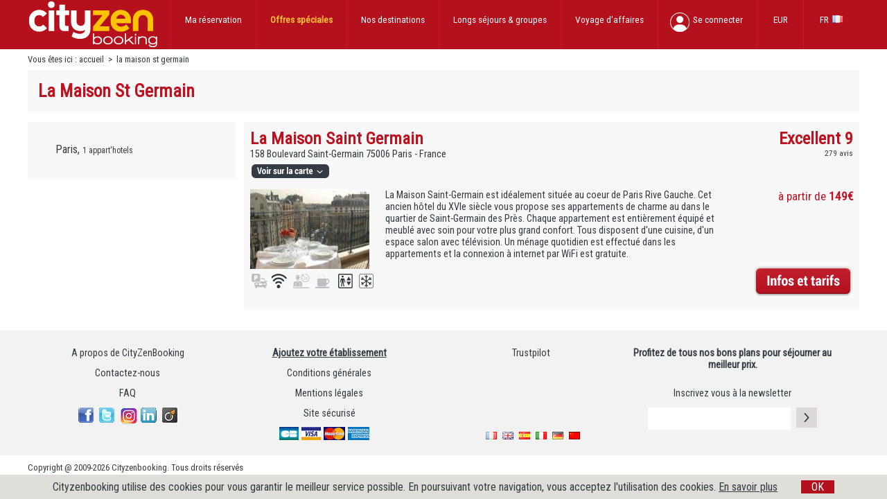

--- FILE ---
content_type: text/html; charset=utf-8
request_url: https://www.cityzenbooking.com/fr/r-20-41-la-maison-st-germain.aspx
body_size: 13646
content:


<!DOCTYPE html>
<html>
<head id="headDefaultMaster" lang="fr"><meta charset="utf-8" /><meta http-equiv="Content-Language" content="fr" /><title>
	La Maison St Germain - CityzenBooking
</title><link href="//fonts.googleapis.com/css?family=Roboto+Condensed" rel="stylesheet" type="text/css" /><link href="/img/logo_czbo100x100.jpg" rel="image_src" />

    <script src="/js/modernizr-compress.js" type="text/javascript"></script>
    <script async src="/js/lib.js" type="text/javascript"></script>
    
    <link href="/css/style3.css" rel="stylesheet" type="text/css" /><link href="/css/jquery-ui.css" rel="stylesheet" type="text/css" />

    <script src="/js/jquery.min.js" type="text/javascript"></script>
    <script src="/js/jquery-ui.min.new.js" type="text/javascript"></script>

    <script src="/js/language/datepicker-fr.js" type="text/javascript"></script>

    <meta name="viewport" content="width=device-width, initial-scale=1.0, maximum-scale=1.0, user-scalable=no" />
    <link href="/css/style3-autre.css" rel="stylesheet" type="text/css" />



<script type="text/javascript">
    
</script>


<!-- Google Tag Manager -->
<script>(function(w,d,s,l,i){w[l]=w[l]||[];w[l].push({'gtm.start':
new Date().getTime(),event:'gtm.js'});var f=d.getElementsByTagName(s)[0],
j=d.createElement(s),dl=l!='dataLayer'?'&l='+l:'';j.async=true;j.src=
'https://www.googletagmanager.com/gtm.js?id='+i+dl;f.parentNode.insertBefore(j,f);
})(window,document,'script','dataLayer','GTM-NS4L5RZ');</script>
<!-- End Google Tag Manager -->


<div style="display:none">

    
</div>



<meta name="description" content="Reservation d’appart hôtels en ligne pour vos courts, moyens et longs séjours, plus de 1800 références d&#39;appart hôtels, promotions jusqu’à -50%." /><link href="https://www.cityzenbooking.com/fr/r-20-41-la-maison-st-germain.aspx" rel="canonical" /><link href="https://www.cityzenbooking.com/fr/r-20-41-la-maison-st-germain.aspx" rel="alternate" hreflang="fr" /><link href="https://www.cityzenbooking.com/en/r-20-41-la-maison-st-germain.aspx" rel="alternate" hreflang="en" /><link href="https://www.cityzenbooking.com/de/r-20-41-la-maison-st-germain.aspx" rel="alternate" hreflang="de" /><link href="https://www.cityzenbooking.com/it/r-20-41-la-maison-st-germain.aspx" rel="alternate" hreflang="it" /><link href="https://www.cityzenbooking.com/es/r-20-41-la-maison-st-germain.aspx" rel="alternate" hreflang="es" /><link href="https://www.cityzenbooking.com/zh/r-20-41-la-maison-st-germain.aspx" rel="alternate" hreflang="zh-cn" /></head>
<body id="CBoby">
    <form name="frmDefaultMaster" method="post" action="./partenaires.aspx?type=20&amp;id=41&amp;langue=fr" id="frmDefaultMaster">
<div>
<input type="hidden" name="__EVENTTARGET" id="__EVENTTARGET" value="" />
<input type="hidden" name="__EVENTARGUMENT" id="__EVENTARGUMENT" value="" />
<input type="hidden" name="__LASTFOCUS" id="__LASTFOCUS" value="" />
<input type="hidden" name="__VIEWSTATE" id="__VIEWSTATE" value="/wEPaA8FDzhkZTU4YzdiMjI1YmYzNxgBBR5fX0NvbnRyb2xzUmVxdWlyZVBvc3RCYWNrS2V5X18WAwUQY3RsMDAkVE9QJENMb2dpbgURY3RsMDAkVE9QJENMb2dvdXQFEGN0bDAwJEJPVFRPTSRDT2vYeSsOtMn4q1G+ihCRAr7by8YfsQ==" />
</div>

<script type="text/javascript">
//<![CDATA[
var theForm = document.forms['frmDefaultMaster'];
if (!theForm) {
    theForm = document.frmDefaultMaster;
}
function __doPostBack(eventTarget, eventArgument) {
    if (!theForm.onsubmit || (theForm.onsubmit() != false)) {
        theForm.__EVENTTARGET.value = eventTarget;
        theForm.__EVENTARGUMENT.value = eventArgument;
        theForm.submit();
    }
}
//]]>
</script>


<div>

	<input type="hidden" name="__VIEWSTATEGENERATOR" id="__VIEWSTATEGENERATOR" value="D901E0F4" />
	<input type="hidden" name="__EVENTVALIDATION" id="__EVENTVALIDATION" value="/wEdAE0zHcYZ9RyjQUXqAzwVJYqousEvxl+/u0eFErOiDl+d+eFPtmFt7Ombewh/v4Ne6IjQ3mJSCFaoAp5uw7ZBBG0zI3ZWi1rXSrXhspLO11qeZtsX9NlN3NtIQDar8J+62kz83W15gRU8DfUUSX1BwMACn2+L2H0hU5UVL6onqDadxBbdmWnRq9Z+RoUJUSmczb5Ka9j0jVi3r09Jv+Tm0UkcazNppZm1s+pRRjiJyTIDO0g0AsSP47b2s6e/ge2U6Kmm/Xxo8GEApEx/9exaIxY/DdzBSTcOazuVRSqeweNt4CsAlOcwRDHUxlvbl2rteKsAprSs7pzxcClew1gOFnQyonLbXObVvMbsfiuQ8kapONpju7Z5Na3zb5yxtheWLNh2vYNMdO6QQyc7IKBFB0obcar4T/GggwXvPpWD3fZ+E0j4dxb3xE8IzOA9YaFDr9ZXHa4I8XDnyRsrwgHddbgQ6xFPT6Uq6PgNEZCNz1hR9UeofyylobQFzg4zsrCk5VSHyHRbg5KcAgY4MHhk+9dAzsUZfgWxiL/PK/ADl0lGzQhaB0NX0z/7G+qkqaAu3gjJkG+vR2A/r/ZOtsnydIZfk16/UvanGxOH5jg4IoSiP7odvBf+O3yHHC4ehVz5otHvIIkF3d26uWEMLmpH1jboUZxE1qhb5GTrjpjCOTp+GOdnVuuXVK9Pj+4QEAiY4SwS9TTIvpcf32BW1LR02D7NLQBvKrS0cgHQWIwT5YFVTfqp/[base64]/Mm0tNg/YNFTO86FUShuN8DdJzQbyTj+xzIsSr8TIk7mCt3bgjPZFr+eMTjiV5gftk+V9ZyyhOl6Ca57uODwF2l92l9rNfhvs3MT5WKaKCin60D2JghWnJBpQxTxOEIR9nSoIZpJ2hOpqq93lhAP+G/NCM7WrWl9hbb4lDCPpgt23i7xPufb7rU5t2lrEe9wdD+pf8GJcSs/OaP4lyRV1AqmOhI6wW35spgVxtr6m6GjFjx0yW9HrLPRmCbq93KjkC9V0MnwSVLGwg/MCN22Q4hNynY+xXb2WhkOUVq0v7qHjeRKShQaHzQc9pL/mUNlzTKK/cp9u9sjP847aGZBUAdLjG7ovcm2u9RQOjumlMrTe5u1vhO+Z0XVd1690C4x13pBSfoAgQ+82bbTBfchEaqsMsiDLrc49B7EijaGFihSHQMY9qWpPBrSoePR4Vjy+djO89Fr5coHsQ2wsDgvLjHKR3/d+4g3AzjXXl5PYgCphVKbFaz0xB0i8njSt/VFb1JCIRYOHkkW4cbpYMYTqQM9HOxXpeq43/iNQ08EBEUqC/EVy5cuU9vX3NsRGrKZSUDuugqt98SGgZIO3FvN" />
</div>
        <div class="rootdiv">

             

<!-- Google Tag Manager (noscript) -->
<noscript><iframe src="https://www.googletagmanager.com/ns.html?id=GTM-NS4L5RZ" height="0" width="0" style="display:none;visibility:hidden"></iframe></noscript>
<!-- End Google Tag Manager (noscript) -->


            


<style type="text/css">
    .rootdiv .top  .inner .logo { background-image:url('/img/logoczbo.png'); }
    @media screen and (max-width: 1025px){
			.rootdiv .top  .inner .logo { background-image:url('/img/logoczbo-tablette.png'); }
	}
</style>
<div class="top">
    <div class="inner">
        <div class="logo"></div>
        <div class="innermenu">

            <div class="langueclose" id="divmenu3">
                FR<div class=" flagfr"></div>
                <ul>
                    
                            <li>
                                <a id="TOP_CLangueRepeater_LinkButton1_0" href="javascript:__doPostBack(&#39;ctl00$TOP$CLangueRepeater$ctl00$LinkButton1&#39;,&#39;&#39;)">FR <div class="flagfr"></div></a>
                            </li>
                        
                            <li>
                                <a id="TOP_CLangueRepeater_LinkButton1_1" href="javascript:__doPostBack(&#39;ctl00$TOP$CLangueRepeater$ctl01$LinkButton1&#39;,&#39;&#39;)">EN <div class="flagen"></div></a>
                            </li>
                        
                            <li>
                                <a id="TOP_CLangueRepeater_LinkButton1_2" href="javascript:__doPostBack(&#39;ctl00$TOP$CLangueRepeater$ctl02$LinkButton1&#39;,&#39;&#39;)">DE <div class="flagde"></div></a>
                            </li>
                        
                            <li>
                                <a id="TOP_CLangueRepeater_LinkButton1_3" href="javascript:__doPostBack(&#39;ctl00$TOP$CLangueRepeater$ctl03$LinkButton1&#39;,&#39;&#39;)">IT <div class="flagit"></div></a>
                            </li>
                        
                            <li>
                                <a id="TOP_CLangueRepeater_LinkButton1_4" href="javascript:__doPostBack(&#39;ctl00$TOP$CLangueRepeater$ctl04$LinkButton1&#39;,&#39;&#39;)">ES <div class="flages"></div></a>
                            </li>
                        
                            <li>
                                <a id="TOP_CLangueRepeater_LinkButton1_5" href="javascript:__doPostBack(&#39;ctl00$TOP$CLangueRepeater$ctl05$LinkButton1&#39;,&#39;&#39;)">ZH <div class="flagzh"></div></a>
                            </li>
                        
                </ul>
            </div>

            <div class="deviseclose" id="divmenu2">
                EUR
                <ul>
                    
                            <li>
                                <a id="TOP_CDeviseRepeater_LinkButton1_0" href="javascript:__doPostBack(&#39;ctl00$TOP$CDeviseRepeater$ctl00$LinkButton1&#39;,&#39;&#39;)">Euro</a>
                            </li>
                        
                            <li>
                                <a id="TOP_CDeviseRepeater_LinkButton1_1" href="javascript:__doPostBack(&#39;ctl00$TOP$CDeviseRepeater$ctl01$LinkButton1&#39;,&#39;&#39;)">UK - Pounds</a>
                            </li>
                        
                            <li>
                                <a id="TOP_CDeviseRepeater_LinkButton1_2" href="javascript:__doPostBack(&#39;ctl00$TOP$CDeviseRepeater$ctl02$LinkButton1&#39;,&#39;&#39;)">United States - Dollars</a>
                            </li>
                        
                </ul>
            </div>

            <div id="TOP_CNoteLoggedPanel" class="menumseconnecter">
	
                <div id="connectb2c" style="cursor:pointer">Se connecter</div>
            
</div>

            <div class="menumloggedclose" id="divmenu4" style="display:none">
                
                <ul>
                    <li style="display:block"><a href="https://www.cityzenbooking.com/fr/r-48-0-ma-reservation.aspx">Mes Réservations</a></li>
                    <li style="display:block"><a href="">Mon Profil</a></li>
                    <li><a href="https://www.cityzenbooking.com/fr/r-11-0-nous-contacter.aspx">Contactez-nous</a></li>
                    <li>
                        <a id="TOP_CMenuSeDeconnecter" href="javascript:__doPostBack(&#39;ctl00$TOP$CMenuSeDeconnecter&#39;,&#39;&#39;)">Se déconnecter</a></li>
                </ul>
            </div>


            <div class="voyageaffaireclose" id="divmenu1">
                Voyage d'affaires
                <ul>
                    <li id="connectb2b" style="cursor:pointer">Connectez-vous</li>
                    <li><a href="https://www.cityzenbooking.com/fr/r-42-0-b2b.aspx">Portail entreprise</a></li>
                    <li><a href="https://www.cityzenbooking.com/fr/r-43-0-b2b.aspx">Inscrivez-vous</a></li>
                    <li><a href="https://www.cityzenbooking.com/fr/r-11-0-nous-contacter.aspx">Contactez-nous</a></li>
                    <li><a href="https://www.cityzenbooking.com/fr/r-32-0-tarif-long-sejour.aspx">Demandez un devis</a></li>
                </ul>
            </div>

            <div class="menumaresa">
                <a href="https://www.cityzenbooking.com/fr/r-32-0-tarif-long-sejour.aspx">Longs séjours <span class="menutablet"> & groupes</span></a>
            </div>

             <div id="divmenu5" class="voyageaffaireclose">
                 Nos destinations
                <ul>
                    <li><a href="/fr/r-62-2-.aspx">Mer</a></li>
                    <li><a href="/fr/r-62-1-.aspx">Montagne</a></li>
                    <li><a href="/fr/r-62-4-.aspx">Campagne</a></li>
                    <li><a href="/fr/r-62-3-.aspx">Ville</a></li>
                    <li><a href="/fr/r-62-5-.aspx">Premium</a></li>
                </ul>
            </div>

            <div id="TOP_CPromotion" class="destinationmenuclose">
	
                 Offres spéciales
                <ul>
                    
                            <li><a href="/fr/r-61-6-.aspx">Séjours Longue Durée</a></li>
                        
                </ul>
            
</div>

            <div id="TOP_CMaResa" class="menumaresa">
	
                <a href="https://www.cityzenbooking.com/fr/r-16-0-ma-reservation.aspx">Ma réservation</a>
            
</div>

            

            <div style="clear: both"></div>
        </div>
    </div>

    <div class="innersmall smallclose" id="smallmenu">
        <div class="logo">
            <a href="/">
                <img src="/img/logoczbo-small.png" height="45" /></a>
        </div>

        <div class="menu" id="smallmenubtn"></div>
        <div class="tel" onclick="window.location.href='tel:0467693217'"></div>
        <ul id="menucontent">
            <li class="titre">Paramètres</li>
            <li>Langue :
                <select name="ctl00$TOP$CLangue" onchange="javascript:setTimeout(&#39;__doPostBack(\&#39;ctl00$TOP$CLangue\&#39;,\&#39;\&#39;)&#39;, 0)" id="TOP_CLangue">
	<option selected="selected" value="1">FR</option>
	<option value="2">EN</option>
	<option value="4">DE</option>
	<option value="3">IT</option>
	<option value="5">ES</option>
	<option value="7">ZH</option>

</select></li>
            <li>Devise :
                <select name="ctl00$TOP$CDevise" onchange="javascript:setTimeout(&#39;__doPostBack(\&#39;ctl00$TOP$CDevise\&#39;,\&#39;\&#39;)&#39;, 0)" id="TOP_CDevise">
	<option selected="selected" value="EUR">Euro</option>
	<option value="GBP">UK - Pounds</option>
	<option value="USD">United States - Dollars</option>
	<option value="CHF">Switzerland - Francs</option>
	<option value="AED">Arab Emir - Dirham</option>
	<option value="ARS">Argentine - Peso</option>
	<option value="AUD">Australia - Dollars</option>
	<option value="BHD">Bahraini - Dinar</option>
	<option value="BRL">Brazil - Real</option>
	<option value="CAD">Canada - Dollars</option>
	<option value="CLP">Chilean - Peso</option>
	<option value="CNY">China - Yuan</option>
	<option value="COP">Colombian - Peso</option>
	<option value="CYP">Cyprus - Pound</option>
	<option value="CZK">Czech - Koruna</option>
	<option value="DKK">Danmark - Kroner</option>
	<option value="DOP">Dominican - Pesos</option>
	<option value="EEK">Estonia - Kroon</option>
	<option value="EGP">Egyptian - Pound</option>
	<option value="HKD">Hong Kong - Dollars</option>
	<option value="HRK">Croatia - Kuna</option>
	<option value="HUF">Hungarian - Forint</option>
	<option value="ILS">Israel-Shekel</option>
	<option value="INR">India - Rupees</option>
	<option value="IDR">Indonesia - Rupees</option>
	<option value="ISK">Iceland - Krona</option>
	<option value="JPY">Japan - Yen</option>
	<option value="JOD">Jordan - Dinar</option>
	<option value="KWD">Kuwait - Dinar</option>
	<option value="LAK">Laos - Kip</option>
	<option value="LTL">Lithuania - Litas</option>
	<option value="MAD">Morocco - Dirhams</option>
	<option value="MTL">Maltese - Lira</option>
	<option value="MUR">Mautitius - Rupees</option>
	<option value="MXN">Mexico - New Pesos</option>
	<option value="MYR">Malaysia - Ringgit</option>
	<option value="NOK">Norwegia - Kroner</option>
	<option value="NZD">New Zealand - Dollars</option>
	<option value="OMR">Omani - Rial</option>
	<option value="PEN">Peruvian - New Sol</option>
	<option value="PLN">Poland - Zlotych</option>
	<option value="PHP">Philippin - Peso</option>
	<option value="QAR">Qatar - Ryal</option>
	<option value="SAR">Saudi Arabia - Riyal</option>
	<option value="SEK">Sweden - Krona</option>
	<option value="SGD">Singapore - Dollars</option>
	<option value="ZAR">South African - Rand</option>
	<option value="KRW">South Korea - Won</option>
	<option value="THB">Thailand - Baht</option>
	<option value="TWD">Taiwan - Dollars</option>
	<option value="VND">Vietnam - Dong</option>

</select></li>
            <li class="titre">Profil</li>
            <li><a href="https://www.cityzenbooking.com/fr/r-16-0-ma-reservation.aspx">Consulter ma réservation</a></li>
            <li><a href="https://www.cityzenbooking.com/fr/r-33-0-mon-compte.aspx">Mon Compte</a></li>
            <li class="titre">Liens utiles</li>
            <li><a href="https://www.cityzenbooking.com/fr/r-11-0-nous-contacter.aspx">Contact</a></li>
            <li><a href="https://www.cityzenbooking.com/fr/r-32-0-tarif-long-sejour.aspx">Demande spéciale</a></li>
            <li class="titre">Offres spéciales</li>
            
                    <li><a href="/fr/r-61-6-.aspx">Séjours Longue Durée</a></li>
                
            <li class="titre">Nos destinations</li>
            <li><a href="/fr/r-62-2-.aspx">Mer</a></li>
            <li><a href="/fr/r-62-1-.aspx">Montagne</a></li>
            <li><a href="/fr/r-62-4-.aspx">Campagne</a></li>
            <li><a href="/fr/r-62-3-.aspx">Ville</a></li>
            <li><a href="/fr/r-62-5-.aspx">Premium</a></li>
        </ul>
    </div>
    <div style="clear: both"></div>
</div>

<script type="text/javascript">
    //<![CDATA[

    $(".pictoinfo").mouseenter(function () {
        $("#divrollover").css("display", "block");
    });

    $(".pictoinfo").mouseleave(function () {
        $("#divrollover").css("display", "none");
    });

    $(document).ready(function () {
        $("#divmenu1").hover(function () {
            OpenOne("divmenu1");
        });
        $("#divmenu2").hover(function () {
            OpenOne("divmenu2");
        });
        $("#divmenu3").hover(function () {
            OpenOne("divmenu3");
        });
        $("#divmenu4").hover(function () {
            OpenOne("divmenu4");
        });
        $("#divmenu5").hover(function () {
            OpenOne("divmenu5");
        });
        

        $("#TOP_CPromotion").hover(function () {
            OpenOne("TOP_CPromotion");
        });


        $("#divmenu1").mouseleave(function () {
            $("#divmenu1").attr("class", $("#divmenu1").attr("class").replace("open", "close"));
        });
        $("#divmenu2").mouseleave(function () {
            $("#divmenu2").attr("class", $("#divmenu2").attr("class").replace("open", "close"));
        });
        $("#divmenu3").mouseleave(function () {
            $("#divmenu3").attr("class", $("#divmenu3").attr("class").replace("open", "close"));
        });
        $("#divmenu4").mouseleave(function () {
            $("#divmenu4").attr("class", $("#divmenu4").attr("class").replace("open", "close"));
        });
        $("#TOP_CPromotion").mouseleave(function () {
            $("#TOP_CPromotion").attr("class", $("#TOP_CPromotion").attr("class").replace("open", "close"));
        });
        $("#divmenu5").mouseleave(function () {
            $("#divmenu5").attr("class", $("#divmenu5").attr("class").replace("open", "close"));
        });
        

        $("#smallmenubtn").click(function () {
            if ($("#smallmenu").attr("class").indexOf("close") == -1) {
                $("#smallmenu").attr("class", $("#smallmenu").attr("class").replace("open", "close"));
            } else {
                $("#smallmenu").attr("class", $("#smallmenu").attr("class").replace("close", "open"));
            }
            event.stopPropagation();
        });

        $(".logo").click(function () {
            window.location.href = '/';
        });

        $('html').click(function () {
            if ($("#smallmenu").attr("class").indexOf("close") == -1) {
                $("#smallmenu").attr("class", $("#smallmenu").attr("class").replace("open", "close"));
            }
        });

        $("#menucontent").click(function () {
            event.stopPropagation();
        });


        $("#connectb2c").click(function () {
            if ($("#TOP_divUserLogin").css("display") == "block") {
                $("#TOP_divUserLogin").css("display", "none");
            } else {
                $("#TOP_divUserLogin").css("display", "block");
                $("#TOP_CInscription").attr("href", "https://www.cityzenbooking.com/fr/r-51-0-b2c.aspx");
            }

            $("#b2c").css("display", "block");
            $("#b2b").css("display", "none");

        });

        $("#connectb2b").click(function () {
            if ($("#TOP_divUserLogin").css("display") == "block") {
                $("#TOP_divUserLogin").css("display", "none");  
            } else {
                $("#TOP_divUserLogin").css("display", "block");
                $("#TOP_CInscription").attr("href", "https://www.cityzenbooking.com/fr/r-43-0-b2b.aspx");
            }

            $("#b2c").css("display", "none");
            $("#b2b").css("display", "block");

         });

        
    });

    function OpenOne(vdivid) {
        if (vdivid == "divmenu1") {
            $("#divmenu1").attr("class", $("#divmenu1").attr("class").replace("close", "open"));

            $("#divmenu2").attr("class", $("#divmenu2").attr("class").replace("open", "close"));
            $("#divmenu3").attr("class", $("#divmenu3").attr("class").replace("open", "close"));
            $("#divmenu4").attr("class", $("#divmenu4").attr("class").replace("open", "close"));
        }
        if (vdivid == "divmenu2") {
            $("#divmenu2").attr("class", $("#divmenu2").attr("class").replace("close", "open"));

            $("#divmenu1").attr("class", $("#divmenu1").attr("class").replace("open", "close"));
            $("#divmenu3").attr("class", $("#divmenu3").attr("class").replace("open", "close"));
            $("#divmenu4").attr("class", $("#divmenu4").attr("class").replace("open", "close"));
        }
        if (vdivid == "divmenu3") {
            $("#divmenu3").attr("class", $("#divmenu3").attr("class").replace("close", "open"));

            $("#divmenu2").attr("class", $("#divmenu2").attr("class").replace("open", "close"));
            $("#divmenu1").attr("class", $("#divmenu1").attr("class").replace("open", "close"));
            $("#divmenu4").attr("class", $("#divmenu4").attr("class").replace("open", "close"));
        }
        if (vdivid == "divmenu4") {
            $("#divmenu4").attr("class", $("#divmenu4").attr("class").replace("close", "open"));

            $("#divmenu2").attr("class", $("#divmenu2").attr("class").replace("open", "close"));
            $("#divmenu1").attr("class", $("#divmenu1").attr("class").replace("open", "close"));
            $("#divmenu3").attr("class", $("#divmenu3").attr("class").replace("open", "close"));
        }
        if (vdivid == "divmenu5") {
            $("#divmenu5").attr("class", $("#divmenu5").attr("class").replace("close", "open"));
            $("#divmenu4").attr("class", $("#divmenu4").attr("class").replace("open", "close"));
            $("#divmenu2").attr("class", $("#divmenu2").attr("class").replace("open", "close"));
            $("#divmenu1").attr("class", $("#divmenu1").attr("class").replace("open", "close"));
            $("#divmenu3").attr("class", $("#divmenu3").attr("class").replace("open", "close"));
        }
        
        if (vdivid == "TOP_CPromotion") {
            $("#TOP_CPromotion").attr("class", $("#TOP_CPromotion").attr("class").replace("close", "open"));
        }
        
    }
    //]]>
</script>

<div id="TOP_divUserLogin" class="userlogin divUserLogin">
    <div class="inner">
        <div class="dejaclient" id="b2c">
            <p class="title">Déjà client</p>
            <div>
                Nom de l'utilisateur<br />
                <input name="ctl00$TOP$CUsername" type="text" id="TOP_CUsername" class="intputtexte" />
            </div>
            <div>
                Mot de passe<br />
                <input name="ctl00$TOP$CPassword" type="password" id="TOP_CPassword" class="intputtexte" />
            </div>
            <div class="btnalign">
                <input type="image" name="ctl00$TOP$CLogin" id="TOP_CLogin" class="inputbtn" src="/img/fr/btn_se_connecter.png" style="border-width:0px;" /><br />
                <a id="TOP_CLinkCodeOubli" class="link-codeoubli" href="javascript:__doPostBack(&#39;ctl00$TOP$CLinkCodeOubli&#39;,&#39;&#39;)">Mot de passe oublié ?</a><br />
            </div>
            <div style="display: block;">
                
            </div>
            
        </div>

        <div class="dejaclient" id="b2b">


            <div class="b2btitle">
                
                <div>
                    Déjà client business
                </div>
                

                <a id="TOP_CLogin2" class="inputbtn" href="https://business.cityzenbooking.com/"><img src="/img/fr/btn_se_connecter.png" alt="" style="border-width:0px;" /></a>

            </div>
          
            <div style="clear: both"></div>
            
            
        </div>

        <div class="inscription">
            <p>Pas encore inscrit ?</p>
            <div>
                Créez votre compte<br />
                <a id="TOP_CInscription" href="https://www.cityzenbooking.com/fr/r-51-0-b2c.aspx"><img src="/img/fr/btn_sinscrire.png" alt="" style="border-width:0px;" /></a>
            </div>
        </div>
        <div class="zenium">
            <p>Pourquoi créer un compte ?</p><img src="/img/zenium.png" />
            <div class="puce">
                <div class="green-check" ></div> <div class="puce-txt">Consultez et gérez vos réservations</div>
                <div class="green-check" ></div> <div class="puce-txt">Réservez plus rapidement</div>
                <span id="TOP_CVisibleFr"><div class="green-check"></div> <div class="puce-txt">Des réductions jusqu'à 10% dans une sélection d'apparthôtels</div></span>
            </div>
        </div>
    </div>
    <div style="clear: both"></div>
</div>

<div id="TOP_divUserLogout" class="userlogin">
    <div class="inner">

        <div class="dejaclient">
            <p>Vous etes connecté(e)</p>
        </div>
        <div class="inscription">
            <p></p>
            <div>
                <input type="image" name="ctl00$TOP$CLogout" id="TOP_CLogout" src="/img/fr/btn_se_deconnecter.png" style="border-width:0px;" />
            </div>
        </div>
    </div>
    <div style="clear: both"></div>
</div>

            

<div class="chemindefer">
    <div class="inner">
        Vous êtes ici	:
        
                <a id="CHEMINDEFER_CRepeater_HyperLink1_0" class="CdF" href="/">accueil</a>
            &nbsp;>&nbsp;
                <a id="CHEMINDEFER_CRepeater_HyperLink1_1" class="CdF">la maison st germain</a>
            
    </div>
</div>

            


    <div class="partenairetop">
        <div class="titles">
            <h1 class="sh1">
                La Maison St Germain</h1>
        </div>
    </div>

    <div class="rootpartenaire">
        <div class="colonnegauche">
            

<div class="villes">
    <ul>
        
                <li>
                    <span id="cphDefaultMaster_CResultChaine_CRepeaterAll_Cville_0">Paris, <span class="apparthotel">1 appart'hotels</span></span>
                </li>
            
    </ul>
</div>

        </div>

        <div class="colonnedroite">
            <div class="divh1">
                <h1>
                    La Maison St Germain</h1>
                <ul>
                    <li><span id="map2">Carte</span></li>
                    <li><span id="openbtn">Filtres</span></li>
                </ul>
                <div style="clear: both"></div>
            </div>

            

<div class="hotel " onclick="window.location.href='/fr/r-4-193-la-maison-saint-germain.aspx'">
    <div class="titre">
        <p class="bigtitre"><a href="/fr/r-4-193-la-maison-saint-germain.aspx">La Maison Saint Germain </a></p>
        <a href="/fr/r-4-193-la-maison-saint-germain.aspx"><span class="adressebig">158 Boulevard Saint-Germain   75006 Paris - France</span></a>
        <div class="cartelogo">
            <img src="/img/fr/voirsurlacarte.png" />
            <input type="hidden" id="hotelid" value="193" />
        </div>
    </div>

    <div class="note">
         <div class="logo">
            
        </div>
        
        <div id="cphDefaultMaster_ctl00_CTripAdvisor">
	
            <p class="bigtitre">Excellent 9</p>
            <p class="nbavis">279 avis</p>
        
</div>
    </div>

    <div class="separateurnote"></div>

    <div class="imagehotel">
        <div class="image">
            <img id="cphDefaultMaster_ctl00_CImage" src="https://s3.eu-central-1.amazonaws.com/czbo-image-data/hotel_V2/193/m/1.jpg" style="height:115px;width:172px;border-width:0px;" />
            <div>
                <div id="cphDefaultMaster_ctl00_divParking" class="parkingoff"></div>
                <div id="cphDefaultMaster_ctl00_divWifi" class="wifion"></div>
                <div id="cphDefaultMaster_ctl00_divH2424" class="h2424off"></div>
                <div id="cphDefaultMaster_ctl00_divDej" class="dejoff"></div>
                <div id="cphDefaultMaster_ctl00_divAscenceur" class="ascenceuron"></div>
                <div id="cphDefaultMaster_ctl00_divClim" class="climon"></div>
            </div>
        </div>

        <div class="description">La Maison Saint-Germain est idéalement située au coeur de Paris Rive Gauche. Cet ancien hôtel du XVIe siècle vous propose ses appartements de charme au dans le quartier de Saint-Germain des Près.

Chaque appartement est entièrement équipé et meublé avec soin pour votre plus grand confort. Tous disposent d'une cuisine, d'un espace salon avec télévision.

Un ménage quotidien est effectué dans les appartements et la connexion à internet par WiFi est gratuite.</div>
    </div>

    <div id="cphDefaultMaster_ctl00_CaPartirDePanel" class="prix">
	
        à partir de&nbsp;<b>149€</b>
    
</div>

    <div class="btn">
        <a href="/fr/r-4-193-la-maison-saint-germain.aspx"><img src="/img/fr/btn_infotarif.png" /></a>
    </div>

    <div style="clear: both"></div>
</div>

            <div id="cphDefaultMaster_CAProximite">

</div>
            
        </div>
    </div>
    

    

<script type="text/javascript" src="https://maps.googleapis.com/maps/api/js?key=AIzaSyDDpmn6iz3lZXzyLQRZc_5RwgHDODmpklY&language=fr&v=3.x"></script>
<script type="text/javascript">

    var gIsGoogleMapInit = false;
    var gPositionOut = false;
    var gHotelsList = new Array();
    var gLastHotelList = null;

    function googlemapinitialize () {
        dogooglemapinitialize (0);
    }
		
    function dogooglemapinitialize (id) {

        if ( gIsGoogleMapInit ) {
            if ( gPositionOut ) {
                gPositionOut = false;
                $("#divgooglemap").css("left", "10%");
            } else {
                gPositionOut = true;
                $("#divgooglemap").css("left", "5000px");
            }

        } else {

            var mapOptions = {
                center: { lat: 22.55000000, lng:114.10000000 },
                zoom: 8,
                mapTypeId: google.maps.MapTypeId.ROADMAP,
            };
            var map = new google.maps.Map(document.getElementById('map-canvas'), mapOptions);

            var noPoi = [
            {
                featureType: "poi.business",
                stylers: [
                  { visibility: "off" }
                ]   
            }
            ];
            map.setOptions({styles: noPoi});

            new Hotels(map,193,48.85310810,2.33619080,'<table class="googlemap22"><tr><td colspan=2><b>La Maison Saint Germain</b></td></tr><tr><td rowspan=3><img src="https://s3.eu-central-1.amazonaws.com/czbo-image-data/hotel_V2/193/m/1.jpg" width="110" height="71">&nbsp;</td><td>158 Boulevard Saint-Germain  </td></tr><tr><td>75006 Paris</td></tr><tr><td><b>à partir de <span class="Price">149€</span></b></td></tr></table>','/fr/r-4-193-la-maison-saint-germain.aspx');

            $("#divgooglemap").show();
            gIsGoogleMapInit = true;
        }

        if ( id != 0 ) {
            for (i = 0; i < gHotelsList.length; i++) { 
                if ( gHotelsList[i].id3 == parseInt(id)){
                    gHotelsList[i].doNewMarker ();
                } else {
                    gHotelsList[i].doOldMarker ();
                }
            } 
        }
    }

    function MapCenterObject (map, latitude2, logitude2, htmladdress) {
        var latitude = latitude2;
        var logitude = logitude2;
        var html = htmladdress;
        var _this = this;
        var map2 = map;
        gHotelsList.push(this);

        var infowindow = new google.maps.InfoWindow({
            content: htmladdress,
            disableAutoPan: false
        });

        var myLatlng = new google.maps.LatLng(latitude, logitude);

        var marker = new google.maps.Marker({
            position: myLatlng,
            map: map,
            icon: 'http://maps.google.com/mapfiles/ms/icons/blue-dot.png'
        });
        
        var marker2 = new google.maps.Marker({
            position: myLatlng,
            map: map,
            icon: 'http://maps.google.com/mapfiles/ms/icons/blue-dot.png'
        });
        marker2.setVisible(false);

        this.doNewMarker = function () {
            marker2.setVisible(true);
            marker.setVisible(false);
            map2.setCenter(new google.maps.LatLng(latitude, logitude));
        }

        this.doOldMarker = function () {
            marker2.setVisible(false);
            marker.setVisible(true);
        }

        google.maps.event.addListener(marker, 'mouseover', function () {
            infowindow.open(map, marker);
        });
        google.maps.event.addListener(marker2, 'mouseover', function () {
            infowindow.open(map, marker2);
        });

        google.maps.event.addListener(marker, 'mouseout', function () {
            infowindow.close(map, marker);
        });
        google.maps.event.addListener(marker2, 'mouseout', function () {
            infowindow.close(map, marker2);
        });

    }


    function Hotels (map,id2,latitude2,logitude2,htmladdress,url2) {
        this.id3 = id2;
        var id = id2;
        var latitude = latitude2;
        var logitude = logitude2;
        var html = htmladdress;
        var url = url2;
        var _this = this;
        var map2 = map;
        gHotelsList.push(this);

        var infowindow = new google.maps.InfoWindow({
            content: htmladdress,
            disableAutoPan :false
        });

        var myLatlng = new google.maps.LatLng(latitude , logitude);

        var marker = new google.maps.Marker({
            position: myLatlng,
            map: map,
        });
        var image = '/img/marker.png';
        var marker2 = new google.maps.Marker({
            position: myLatlng,
            map: map,
            icon: image
        });
        marker2.setVisible (false);
        
        this.doNewMarker = function  () {
            marker2.setVisible (true);
            marker.setVisible (false);
            map2.setCenter (new google.maps.LatLng(latitude , logitude));
        }

        this.doOldMarker = function  () {
            marker2.setVisible (false);
            marker.setVisible (true);
        }

        google.maps.event.addListener(marker, 'mouseover', function() {
            infowindow.open(map,marker);
        });
        google.maps.event.addListener(marker2, 'mouseover', function() {
            infowindow.open(map,marker2);
        });

        google.maps.event.addListener(marker, 'click', function() {
             window.location = url; 
        });
        google.maps.event.addListener(marker2, 'click', function() {
            window.location = url; 
        });

        google.maps.event.addListener(marker, 'mouseout', function() {
            infowindow.close(map,marker);
        });
        google.maps.event.addListener(marker2, 'mouseout', function() {
            infowindow.close(map,marker2);
        });
       
    }

    $('html').click(function() {
        if ( gIsGoogleMapInit && gPositionOut == false ) {
            googlemapinitialize();
        }
    });

    $(document).ready(function () {
        $("#map").click(function (e) {
            googlemapinitialize();
            if (e) {
                e.stopPropagation();
            } 
        });
    });

    $(document).ready(function () {
        $("#map2").click(function (e) {
            googlemapinitialize();
            if (e) {
                e.stopPropagation();
            } 
        });
    });

    $(document).ready(function () {
        $("#map3").click(function (e) {
            googlemapinitialize();
            if (e) {
                e.stopPropagation();
            } 
        });
    });
    
    $(document).ready(function () {
        $("#divgooglemap").click(function (e) {
            if (e) {
                e.stopPropagation();
            } 
        });
    });

    

    $(document).ready(function () {
        $(".cartelogo").click(function (e) {
            var id = $(this).children("#hotelid").val();
            dogooglemapinitialize(id);
            if (e) {
                e.stopPropagation();
            } 
        });
    });

    $(document).ready(function () {
        $(".closemap").click(function () {
            googlemapinitialize();
        });
    });

    /* google.maps.event.addDomListener(window, 'load', initialize); */
</script>

<div class="googlemap" id="divgooglemap">
    <div class="closemap"></div>
    <div id="map-canvas"></div>
</div>



    <script type="text/javascript">
        $("#openbtn").click(function () {
            $('.filter').show();
        });
    </script>

            <script type="text/javascript">
                var device = 'desktop';
                var regex = new RegExp("(android|iphone|ipad|blackberry|symbian|symbianos|" +
                "symbos|netfront|model-orange|javaplatform|iemobile|windows phone|samsung|htc|" +
                "opera mobile|opera mobi|opera mini|presto|huawei|blazer|bolt|doris|fennec|" +
                "gobrowser|iris|maemo browser|mib|cldc|minimo|semc-browser|skyfire|teashark|" +
                "teleca|uzard|uzardweb|meego|nokia|bb10|playbook)", "gi");
                if (navigator.userAgent.match(regex)) {
                    if (((screen.width >= 480) && (screen.height >= 800)) || ((screen.width >= 800) &&
                    (screen.height >= 480)) || navigator.userAgent.match(/ipad/gi)) {
                        device = 'tablet';
                    } else {
                        device = 'mobile';
                    }
                } else {
                    device = 'desktop';
                }
                var idzCustomData = {
                    "device": device,
                    "page_type": "listing",
                };

                if ('' != '') {
                    idzCustomData.cust_name = "";
                    idzCustomData.cust_firstname = "";
                    idzCustomData.cust_phonenumber = "";
                    idzCustomData.cust_email = "";
        }

    </script>


            


<div class="bottom">
    <div class="inner">
        <div>
            <ul class="ulclass">
                <li><a href="/fr/r-15-0-a-propos-de-cityzenbooking.aspx">A propos de CityZenBooking</a></li>
                <li><a href="/fr/r-11-0-nous-contacter.aspx">Contactez-nous</a></li>
                <li><a href="/fr/r-14-0-faq.aspx">FAQ</a></li>
                <li style="margin-bottom: 15px;">
                    
                    <a href="https://www.facebook.com/pages/CityZenBooking/110729618675" target="_blank" class="pictofacebook"></a>
                    <a href="https://twitter.com/cityzenbooking" target="_blank" class="pictotwitter"></a>
                    <a href="https://www.instagram.com/cityzenbooking/" target="_blank" class="pictoinstagram"></a>
                    <a href="https://www.linkedin.com/company/2072430?trk=tyah&trkInfo=clickedVertical%3Acompany%2CentityType%3AentityHistoryName%2CclickedEntityId%3Acompany_2072430%2Cidx%3A0" target="_blank" class="pictolinkedin"></a>
                    <a href="https://www.viadeo.com/fr/company/cityzenbooking" target="_blank" class="pictoviadeo"></a>

                </li>
            </ul>
        </div>

        <div>
            <ul class="ulclass">
                <li><b><a href="https://www.cityzenbooking.com/fr/r-13-0-ma-reservation.aspx"><u>Ajoutez votre établissement</u></a></b></li>
                <li><a href="/fr/r-10-0-conditions-generales.aspx">Conditions générales</a></li>
                <li><a href="/fr/r-12-0-mentions-legales.aspx">Mentions légales</a></li>
                <li>Site sécurisé</li>
                <li>
                    <div class="securitebottom" />
                </li>
            </ul>
        </div>

        <div>
            <ul class="ulclass">
                <li style="height:120px;">
                    <div id="BOTTOM_CTrustPilotPanel">
	
     
                        <!-- TrustBox widget - Mini -->
                        <div class="trustpilot-widget" data-locale="fr-FR" data-template-id="53aa8807dec7e10d38f59f32" data-businessunit-id="4f5df5af000064000513a201" data-style-height="120px" data-style-width="100%" data-theme="light">
                            <a href="https://fr.trustpilot.com/review/cityzenbooking.com" target="_blank" rel="noopener">Trustpilot</a>
                        </div>
                        <!-- End TrustBox widget -->

                    
</div>
                </li>
                <li>
                    <a href="/"><div class="flagfr"></div></a>
                    <a href="/en/"><div class="flagen"></div></a>
                    <a href="/es/"><div class="flages"></div></a>
                    <a href="/it/"><div class="flagit"></div></a>
                    <a href="/de/"><div class="flagde"></div></a>
                    <a href="/zh/"><div class="flagzh"></div></a>
                </li>
            </ul>
        </div>

        <div>
            <ul class="ulclass">
                <li><b>Profitez de tous nos bons plans pour séjourner au meilleur prix.</b></li>
                <li></li>
                <li>Inscrivez vous à la newsletter</li>
                <li>
                    <input name="ctl00$BOTTOM$CMail" type="text" id="BOTTOM_CMail" class="inputemail" style="width:70%;" />
                    <input type="image" name="ctl00$BOTTOM$COk" id="BOTTOM_COk" src="/img/boutonok-home.gif" style="border-width:0px;" />
                    <br />
                    
                </li>
            </ul>
        </div>
    </div>

    <div style="clear: both"></div>

</div>

<div class="bottom2">Copyright @ 2009-2026 Cityzenbooking. Tous droits réservés</div>

            <div id="COOKIE_CCookie" class="cookie cookie-visible">
    <span class="txt">Cityzenbooking utilise des cookies pour vous garantir le meilleur service possible. En poursuivant votre navigation, vous acceptez l'utilisation des cookies. <a href="/fr/r-10-0-conditions-generales.aspx">En savoir plus</a></span>
    <button type="button" class="cookie-button" onclick="CButtonOK_Click();">OK</button>
</div>

<script type="text/javascript">
    function CButtonOK_Click() {
            var date = new Date();
            date.setTime(date.getTime() + (365 * 24 * 60 * 60 * 1000));
            var expires = "; expires=" + date.toGMTString();
            document.cookie = "cookieaccepted=true" + expires + "; path=/";
            document.getElementById("COOKIE_CCookie").className += " cookie-hide";
            return false;
    }
</script>
            


           

        </div>
    </form>

</body>
</html>

--- FILE ---
content_type: text/css
request_url: https://www.cityzenbooking.com/css/style3-autre.css
body_size: 11062
content:
@charset "UTF-8";

/* BOOKING STEP ------------------------------------------------------ */
.rootdiv .rootbooking { width:1200px;  margin: 0 auto;  /*margin-top:20px;*/  margin-bottom:10px; overflow:auto; }
		
	 .rootdiv .pictosecurite { display:inline-block; margin:5px 0 0 5px; float:left;}

		.rootdiv .rootbooking .menu { width:1200px;  margin: 0 auto;  /*margin-top:20px;*/  margin-bottom:10px; margin-top:10px;height:50px; background-color:#dfded9; text-align:center; line-height:50px;}
			.rootdiv .rootbooking .menu ul { list-style: none; padding:0; margin: 0; display:inline; font-weight:normal;}
				.rootdiv .rootbooking .menu ul li { border-left:solid 1px black; padding:0 5px 0 5px; text-align:center; font-weight:bold; display:inline;}
				.rootdiv .rootbooking .menu ul li:first-child { border-left:solid 0px black; }
				.rootdiv .rootbooking .menu ul .selected { background-color:#BE1220;  color:white; }

		.rootdiv .rootbooking .colonnegauche { width:25%;  float:left; overflow:auto; }

			.rootdiv .rootbooking .colonnegauche .resume { width:100%; background-color:#8e817b; color:white; margin-bottom:10px; }
				.rootdiv .rootbooking .colonnegauche .resume .recap { height:40px; border-bottom:solid 1px white; text-align:center; line-height:40px; font-size: 0.95em; }
				
				.rootdiv .rootbooking .colonnegauche .resume .hotelrecap { border-bottom:solid 1px white; padding:10px; font-size: 0.7em;  }
					.rootdiv .rootbooking .colonnegauche .resume .hotelrecap img { float:left; margin-right:5px;  }
					.rootdiv .rootbooking .colonnegauche .resume .hotelrecap div span {  font-size: 1.3em;  }
					.rootdiv .rootbooking .colonnegauche .resume .hotelrecap div .adresse {  font-size: 1em;  }
					.rootdiv .rootbooking .colonnegauche .resume .hotelrecap p {  font-size: 1.2em; margin: 10px 0 5px 0;  }
					.rootdiv .rootbooking .colonnegauche .resume .hotelrecap .cleardiv {  clear:both; }
					.rootdiv .rootbooking .colonnegauche .resume .hotelrecap .ledates { font-size: 1.2em;  }

				.rootdiv .rootbooking .colonnegauche .resume .prixglobal {  width:100%; }
					.rootdiv .rootbooking .colonnegauche .resume .prixglobal .prixrecap { border-bottom:solid 1px white; padding:10px; }
						.rootdiv .rootbooking .colonnegauche .resume .prixglobal .prixrecap .libelle { float:left; }
						.rootdiv .rootbooking .colonnegauche .resume .prixglobal .prixrecap .price { float:right; }
						.rootdiv .rootbooking .colonnegauche .resume .prixglobal .prixrecap a { font-size: 0.8em; color:#02FA98; }


					.rootdiv .rootbooking .colonnegauche .resume .prixglobal .prixretotal { padding:10px; }
						.rootdiv .rootbooking .colonnegauche .resume .prixglobal  .prixretotal .libelle { float:left; }
                               
							.rootdiv .rootbooking .colonnegauche .resume .prixglobal .prixretotal .libelle span {  font-size: 1.4em; }
                            .rootdiv .rootbooking .colonnegauche .resume .prixglobal .prixretotal .libelle span span {  font-size: 0.7em; }
							.rootdiv .rootbooking .colonnegauche .resume .prixglobal .prixretotal .libelle p { margin:0; font-size: 0.6em; }
						.rootdiv .rootbooking .colonnegauche .resume .prixglobal .prixretotal .price { float:right; font-size: 1.4em; }
						.rootdiv .rootbooking .colonnegauche .resume .prixglobal .prixretotal p { margin: 0px 0 5px 0;  font-size: 0.7em; }
						.rootdiv .rootbooking .colonnegauche .resume .prixglobal .prixretotal a { color:white; text-decoration:underline; font-size: 0.8em;}
						.rootdiv .rootbooking .colonnegauche .resume .prixglobal .prixretotal .breakfast { margin-top: 5px; font-size: 0.85em; }
					
						.rootdiv .rootbooking .colonnegauche .resume .prixglobal  .totalapayer { padding:10px; background-color:#e1dfdf; color:#16a962; height:30px; line-height:30px; font-size:1.3em; }
							.rootdiv .rootbooking .colonnegauche .resume .prixglobal .totalapayer .pricetotalapayer { float:right; }

		.rootdiv .rootbooking .colonnedroite { width:73%;  float:right; overflow:auto;}

			.rootdiv .rootbooking .colonnedroite .assurance { width:97%; background-color:#dfded9; border:1px solid #8d827c; padding:1%; margin-bottom:10px; }
				.rootdiv .rootbooking .colonnedroite .assurance .asslogo { float:left; width:45%; font-size:1.6em; margin-top:15px; }
					.rootdiv .rootbooking .colonnedroite .assurance .asslogo img { float:left; padding-right:10px; }
				.rootdiv .rootbooking .colonnedroite .assurance .assmessage { padding-left:2px; float:left; width:53%; font-size:0.8em; }
					.rootdiv .rootbooking .colonnedroite .assurance .assmessage p { font-weight:bold; font-size:1em;}
					.rootdiv .rootbooking .colonnedroite .assurance .assmessage a {  color:#bd111f; font-weight:bold; text-decoration:underline; }
					.rootdiv .rootbooking .colonnedroite .assurance .assmessage .divradio  { float:left; width:80%;  }
						.rootdiv .rootbooking .colonnedroite .assurance .assmessage .divradio label { font-weight:normal;  }
					.rootdiv .rootbooking .colonnedroite .assurance .assmessage .assuranceprice { float:right; width:20%; text-align:right; font-weight:bold; }
						.rootdiv .rootbooking .colonnedroite .assurance .assmessage .assuranceprice span { color:#bd111f; font-size:1.3em; }

			.rootdiv .rootbooking .colonnedroite .message { background-color:#fdc300; width:98%; padding:1%; margin-bottom:10px; }
				.rootdiv .rootbooking .colonnedroite .message .resa1 { float:left; width:70%; }
				.rootdiv .rootbooking .colonnedroite .message .resa2 { float:right; width:30%; text-align:right; }
                .rootdiv .rootbooking .colonnedroite .message a { text-decoration: underline; }

			.rootdiv .rootbooking .colonnedroite .messagebas { font-size:0.9em; height:auto; width:80%; padding-left: 50px; margin-top:20px; background: #e1dfdf url('img/infobooking.png') no-repeat; }
			
			.rootdiv .rootbooking .colonnedroite .messageprepayement { float:left; background: #efffc5 url('img/panelpayement-vertical.png') no-repeat; color:#6a8e0b; margin-top:15px; padding: 6px 6px 6px 25px; font-size:0.8em; height:40px; width:35%; }
			
			.rootdiv .rootbooking .colonnedroite .errormsg { margin-bottom:30px; color:red; width:100%; text-align:center; font-weight:bold;}
			
			.rootdiv .rootbooking .colonnedroite .titre { width:100%; color:#BE1220; text-transform:uppercase; font-size:1.3em; padding-bottom:10px;}
				.rootdiv .rootbooking .colonnedroite .titre img { height:30px; padding-right:5px; vertical-align:middle; }
			.rootdiv .rootbooking .colonnedroite .champssaisie { margin-bottom:15px; width:100%; }
				.rootdiv .rootbooking .colonnedroite .champssaisie > div { margin-bottom:10px; }
				.rootdiv .rootbooking .colonnedroite .champssaisie .input3cb { width:15%; display:inline-block;   }
				.rootdiv .rootbooking .colonnedroite .champssaisie .input3 { width:30%; display:inline-block;  }
				.rootdiv .rootbooking .colonnedroite .champssaisie .input2 { width:48%; display:inline-block;}
				.rootdiv .rootbooking .colonnedroite .champssaisie .input1 { width:48%;}
				.rootdiv .rootbooking .colonnedroite .champssaisie .inputcreditcarte { float:left; }
				.rootdiv .rootbooking .colonnedroite .champssaisie .inputcrypto { width:35%; display:block;}
				.rootdiv .rootbooking .colonnedroite .champssaisie .inputtypecarte { width:35%;}
				

					.rootdiv .rootbooking .colonnedroite .champssaisie .input1 .radioinputbooking { font-size:1em; }
				.rootdiv .rootbooking .colonnedroite .champssaisie .input3::first-letter  { text-transform:uppercase;  }
				.rootdiv .rootbooking .colonnedroite .champssaisie .input2::first-letter  { text-transform:uppercase; }
				.rootdiv .rootbooking .colonnedroite .champssaisie .input1::first-letter  { text-transform:uppercase;}
				.rootdiv .rootbooking .colonnedroite .champssaisie .input1 span, .rootdiv .rootbooking .colonnedroite .champssaisie .input2 span { font-size:0.6em; text-transform:none;  }
				.rootdiv .rootbooking .colonnedroite .champssaisie p { text-transform:none; margin:0 0 5px 0; font-size:0.8em; }
				.rootdiv .rootbooking .colonnedroite .champssaisie input[type="text"] { width:95%; background-color:#f2f2f2; height:30px; }
                .rootdiv .rootbooking .colonnedroite .champssaisie .radiohomme {  height:30px; margin-top:5px; line-height:30px;  }
                .rootdiv .rootbooking .colonnedroite .champssaisie .radiofemme {  height:30px; padding-left:20px; margin-top:5px; line-height:30px;  }
				.rootdiv .rootbooking .colonnedroite .champssaisie select { width:95%; background-color:#f2f2f2; height:30px;}
				.rootdiv .rootbooking .colonnedroite .champssaisie label { text-transform:none;  }
				.rootdiv .rootbooking .colonnedroite .champssaisie textarea { width:95%; background-color:#f2f2f2; height:60px; }
				.rootdiv .rootbooking .colonnedroite .champssaisie .inputdate { width:100px; }
				.rootdiv .rootbooking .colonnedroite .countdown { float: right; padding-bottom: 5px; color: lightgray; font-style: italic; font-size: 0.85em; }

			.rootdiv .rootbooking .colonnedroite .condition a { text-decoration:underline; }
			.rootdiv .rootbooking .colonnedroite .action { float:right; text-align:center; font-size:0.8em; margin-top:20px; font-weight:bold; margin-bottom:30px; }




@media screen and (max-width: 1025px){

	.rootdiv .pictosecurite { border-top:1px solid  black; float:none; margin:0;  position: fixed; bottom: 0; left:0; height:40px; background-color:white; display:none; width:100%; text-align:center; }
		.rootdiv .pictosecurite img { margin-top:5px; }

	.rootdiv .rootbooking { width:768px;  }

		.rootdiv .rootbooking .menu  { width:768px; }

		.rootdiv .rootbooking .colonnegauche { width:768px; }
			.rootdiv .rootbooking .colonnegauche .appeltel { display:none; }

			.rootdiv .rootbooking .colonnegauche .resume .recap { text-align:left; padding-left:20px; }
			.rootdiv .rootbooking .colonnegauche .resume .hotelrecap { float:left; width:48%;  border-bottom-width:0px; font-size:0.7em; }
				.rootdiv .rootbooking .colonnegauche .resume .hotelrecap .cleardiv { display:none; clear:none; }
			
				.rootdiv .rootbooking .colonnegauche .resume .prixglobal { float:right;  width:48%; }
				.rootdiv .rootbooking .colonnegauche .resume .prixglobal .prixrecap { padding:5px; }
				.rootdiv .rootbooking .colonnegauche .resume .prixglobal .prixretotal { padding:5px; border-bottom-width:0px; }
					.rootdiv .rootbooking .colonnegauche .resume .prixglobal .prixretotal p { margin: 5px 0 2px 0; }

			.rootdiv .rootbooking .colonnegauche .resume .prixglobal  .totalapayer { padding:5px; height:20px; line-height:20px; font-size:1.2em; }

		.rootdiv .rootbooking .colonnedroite { width:768px; }
			.rootdiv .rootbooking .colonnedroite .titre { /*float:none; width:100%;*/ padding-top:10px;}
			.rootdiv .rootbooking .colonnedroite .champssaisie { /*float:none; width:100%; */}


}


@media screen and (max-width: 641px){

	.rootdiv .rootbooking { width:320px; font-size: 0.8em; }

		.rootdiv .rootbooking .menu  { width:320px; font-size: 0.8em; height:30px; line-height:30px;  }

		.rootdiv .rootbooking .colonnegauche { width:320px; }
			.rootdiv .rootbooking .colonnegauche .appeltel { display:none; }

			.rootdiv .rootbooking .colonnegauche .resume { font-size: 1.1em; }
			.rootdiv .rootbooking .colonnegauche .resume .recap { text-align:center; padding-left:20px; font-size: 0.95em; }
			.rootdiv .rootbooking .colonnegauche .resume .hotelrecap-show { float:none; width:98%; padding:1%;  border-bottom:solid 1px white; font-size:0.8em; }
            .rootdiv .rootbooking .colonnegauche .resume .hotelrecap { display: block; font-size:0.7em; width:90%; }
				.rootdiv .rootbooking .colonnegauche .resume .hotelrecap img { display:none; }
				.rootdiv .rootbooking .colonnegauche .resume .hotelrecap div .adresse { display:none; }
				.rootdiv .rootbooking .colonnegauche .resume .hotelrecap .duree { display:none; }
				.rootdiv .rootbooking .colonnegauche .resume .hotelrecap p { margin:0; }
            .rootdiv .rootbooking .colonnegauche .resume .prixglobal { display:inline-block; width:100%; }
			.rootdiv .rootbooking .colonnegauche .resume .prixglobal-show { width:100%; }
				.rootdiv .rootbooking .colonnegauche .resume .prixglobal .prixrecap { padding:5px; }
				.rootdiv .rootbooking .colonnegauche .resume .prixglobal .prixretotal { padding:5px; border-bottom-width:0px; }
					.rootdiv .rootbooking .colonnegauche .resume .prixglobal .prixretotal p { margin: 5px 0 2px 0; }


		.rootdiv .rootbooking .colonnedroite { width:320px; }
			.rootdiv .rootbooking .colonnedroite .message .resa1 { width:100%; }
			.rootdiv .rootbooking .colonnedroite .message .resa2 { display:none; }

			.rootdiv .rootbooking .colonnedroite .titre {  padding-top:10px; font-size:1.2em; }
				.rootdiv .rootbooking .colonnedroite .champssaisie > div { margin-bottom:5px; }
				.rootdiv .rootbooking .colonnedroite .champssaisie .input3 { width:100%;  }
				.rootdiv .rootbooking .colonnedroite .champssaisie .input2 { width:100%; }
				.rootdiv .rootbooking .colonnedroite .champssaisie .input1 { width:100%;}
				.rootdiv .rootbooking .colonnedroite .champssaisie .input3cb { width:45%; display:inline-block;   }
				.rootdiv .rootbooking .colonnedroite .champssaisie .inputtypecarte { width:100%;}
				.rootdiv .rootbooking .colonnedroite .champssaisie .inputcrypto { width:80%; display:block;}
				.rootdiv .rootbooking .colonnedroite .champssaisie .inputcreditcarte { float:none; }

		.rootdiv .rootbooking .colonnedroite .assurance .asslogo { width:100%; margin-bottom:5px; font-size: 1.3em;  margin-top: 2px;  margin-bottom: 2px;}
			.rootdiv .rootbooking .colonnedroite .assurance .asslogo br { display:none; }
			.rootdiv .rootbooking .colonnedroite .assurance .asslogo img { display:none; }
		.rootdiv .rootbooking .colonnedroite .assurance .assmessage { width:100%; }

		.rootdiv .rootbooking .colonnedroite .messagebas { font-size:0.9em; height:auto;  }

		.rootdiv .rootbooking .colonnedroite .messageprepayement {font-size: 1em;  float:none; width:230px;  background: #efffc5 url('img/panelpayement.png') no-repeat; color:#6a8e0b; margin-left:20px; margin-top:5px; padding: 25px 4px 4px 4px; height:40px; }

}

/* AUTRE  ------------------------------------------------------ */
	.rootdiv .rootautre { width:1200px;  margin: 0 auto; margin-bottom:20px; overflow:auto; }
			.rootdiv .rootautre h1 { font-size:2em; color:#BE1220; width:100%; margin:0 0 10px 0; padding:0; }
			.rootdiv .rootautre .content { width:100%; overflow:auto;}
			.rootdiv .rootautre .content a { text-decoration:underline; }
			.rootdiv .rootautre .content h2 { font-size:1.2em; width:100%; margin:20px 0 5px 0; padding:0; border-bottom:dotted 1px #343b43; }
				.rootdiv .rootautre .content .warning { color:#BE1220; float:right; }
				.rootdiv .rootautre .content .errormsg { color:red; font-size:1.3em;}

				.rootdiv .rootautre .content .formulaire {  width:60%;  overflow:auto;  }
				    .rootdiv .rootautre .content .partenaires .formulaire {  float: left;  }
					.rootdiv .rootautre .content .formulaire .label { float:left; width:45%; margin-bottom:15px; }
					.rootdiv .rootautre .content .formulaire .zoneinput { float:right; width:55%; margin-bottom:15px;}
					.rootdiv .rootautre .content .formulaire .btn { text-align:center; }
						.rootdiv .rootautre .content .formulaire .zoneinput input {  width:95%; background-color:#f2f2f2; height:30px;}
						.rootdiv .rootautre .content .formulaire .zoneinput select {  width:95%; background-color:#f2f2f2; height:30px; }
						.rootdiv .rootautre .content .formulaire .zoneinput textarea {  width:95%; background-color:#f2f2f2; height:50px; }
                        .rootdiv .rootautre .content .formulaire .zoneinput .date { background-image: url('/img/calendrier_alpha0.png'); background-repeat: no-repeat; background-position: right; }
                    .rootdiv .rootautre .content .formulaire .link-codeoubli { font-size: 0.8em; color: black; font-style: italic; text-align: center; }

                .rootdiv .rootautre .content .partenaires .partenaireslogo { width: 30%; float: left; margin-left: 120px; }
                    .rootdiv .rootautre .content .partenaires .partenaireslogo .logo-title { font-weight: bold; margin: 0; margin-left: -5%; }
                    .rootdiv .rootautre .content .partenaires .partenaireslogo > img { width: 150px; height: 70px; display: block; }


@media screen and (max-width: 1025px){
	.rootdiv .rootautre { width:768px;  }
	.rootdiv .rootautre .content .formulaire {  width:100%;}

        .rootdiv .rootautre .content .partenaires .formulaire { margin-bottom: 20px;  }
        .rootdiv .rootautre .content .partenaires .partenaireslogo { width: 65%; float: none; margin: auto; }
            .rootdiv .rootautre .content .partenaires .partenaireslogo .logo-title { margin: 0; text-align: center; margin-bottom: 5px; }
            .rootdiv .rootautre .content .partenaires .partenaireslogo > img { display: inline; padding: 0 5px; }
}

@media screen and (max-width: 641px){
	.rootdiv .rootautre { width:320px; font-size: 0.8em; }
		.rootdiv .rootautre h1 { font-size:1.5em; }
		.rootdiv .rootautre .content .formulaire {  width:100%;}
			.rootdiv .rootautre .content .formulaire .label { float:none; width:100%; }
			.rootdiv .rootautre .content .formulaire .zoneinput { float:none; width:100%; }

            .rootdiv .rootautre .content .partenaires .formulaire { margin-bottom: 20px;  }
            .rootdiv .rootautre .content .partenaires .partenaireslogo { width: 85%; float: none; margin: auto; }
                .rootdiv .rootautre .content .partenaires .partenaireslogo .logo-title { margin: 0; text-align: center; margin-bottom: 5px; }
                .rootdiv .rootautre .content .partenaires .partenaireslogo > img { width: 75px; height: 35px; display: inline; padding: 0 5px; }
}

/* Pays / Région  ------------------------------------------------------ */
	.rootdiv .rootpays { width:1200px;  margin: 0 auto; margin-bottom:50px; overflow:auto; }
			.rootdiv .rootpays h1 { font-size:3em; color:#BE1220; width:100%; margin:0 0 10px 0; padding:0; }
			.rootdiv .rootpays .googlemappays {  width:100%; height:350px; }
			.rootdiv .rootpays .content { width:100%; overflow:auto; margin-bottom:20px;}

			.rootdiv .rootpays .content .blocdestination { width:29%; margin:1%; padding:1%; float:left; border-bottom:dotted 1px #343b43;}
				.rootdiv .rootpays .content .blocdestination .titre { width:60%;   float:left; font-weight:bold; }
					.rootdiv .rootpays .content .blocdestination .titre a { font-size:1.2em;  color:#BE1220;  }
				.rootdiv .rootpays .content .blocdestination .prix { width:38%;  float:right; font-size:1.1em;  }
					.rootdiv .rootpays .content .blocdestination .prix b { color:#BE1220;   }

				.rootdiv .rootpays .descriptionville { font-size:0.9em; width:98%; margin:1%; overflow:auto; margin-bottom:20px;}

@media screen and (max-width: 1025px){
	.rootdiv .rootpays { width:768px;  }

		.rootdiv .rootpays .content .blocdestination { width:45%; margin:1%; padding:1%; }
}

@media screen and (max-width: 641px){
	.rootdiv .rootpays { width:320px; font-size: 0.8em; }
		.rootdiv .rootpays h1 { font-size:1.5em; }
		.rootdiv .rootpays .content .blocdestination { width:96%; margin:1%; padding:1%; }
		.rootdiv .rootpays .content .descriptionville { display:none;}
}



/* Voyage Affaire  ------------------------------------------------------ */

	.rootdiv .rootvoyageaffaire { width:1200px;  margin: 0 auto; margin-bottom:10px; padding-top:10px;  overflow:auto; }
		
		.rootdiv .rootvoyageaffaire .colonnegauche { width:22%;  float:left; overflow:auto;  margin-bottom:20px;}
				.rootdiv .rootvoyageaffaire .colonnegauche .engagement { width:100%; margin-bottom:10px; text-align:left; font-weight:bold; font-size:0.8em; overflow:auto;}
					.rootdiv .rootvoyageaffaire .colonnegauche .engagement .engagement1 {background: url('img/engagement-pro.png') no-repeat 0 0; width:69px; height:63px; float:left;}
					.rootdiv .rootvoyageaffaire .colonnegauche .engagement .engagement2 {background: url('img/engagement-pro.png') no-repeat 0 -69px ; width:69px; height:63px;  float:left;}
					.rootdiv .rootvoyageaffaire .colonnegauche .engagement .engagement3 {background: url('img/engagement-pro.png') no-repeat 0 -136px; width:69px; height:63px; float:left; }
					.rootdiv .rootvoyageaffaire .colonnegauche .engagement .engagement4 {background: url('img/engagement-pro.png') no-repeat 0 -207px; width:69px; height:63px;  float:left;}
			.rootdiv .rootvoyageaffaire .colonnegauche .contactB2B span { font-size:0.9em; }

       .rootdiv .rootvoyageaffaire .colonnegauche2 { width:30%;  float:left; overflow:auto;  margin-bottom:20px;}
		.rootdiv .rootvoyageaffaire .colonnegauche2 .engagementaffairev2 { font-size:1.4em; }

                .rootdiv .rootvoyageaffaire .colonnegauche2 .engagementaffairev2 .hometitre { margin-top:15px; padding-bottom:25px; font-size:1.3em; color:#29c7d5; font-weight:bold; }
				.rootdiv .rootvoyageaffaire .colonnegauche2 .engagementaffairev2 .engagementv2 { width:100%; margin-bottom:10px; text-align:left; font-weight:bold; font-size:1em; overflow:auto;}
					.rootdiv .rootvoyageaffaire .colonnegauche2 .engagementaffairev2 .engagementv2 .engagementv2_1 {background: url('img/engagement-pro.png') no-repeat 0 0; width:69px; height:63px; float:left; margin-bottom:35px;}
					.rootdiv .rootvoyageaffaire .colonnegauche2 .engagementaffairev2 .engagementv2 .engagementv2_2 {background: url('img/engagement-pro.png') no-repeat 0 -69px ; width:69px; height:63px;  float:left;  margin-bottom:35px;}
					.rootdiv .rootvoyageaffaire .colonnegauche2 .engagementaffairev2 .engagementv2 .engagementv2_3 {background: url('img/engagement-pro.png') no-repeat 0 -136px; width:69px; height:63px; float:left;  margin-bottom:35px;}
					.rootdiv .rootvoyageaffaire .colonnegauche2 .engagementaffairev2 .engagementv2 .engagementv2_4 {background: url('img/engagement-pro.png') no-repeat 0 -207px; width:69px; height:63px;  float:left;  margin-bottom:35px;}
                .rootdiv .rootvoyageaffaire .colonnegauche2 .contactB2B_v2 span { font-size:1.1em; }


		.rootdiv .rootvoyageaffaire .colonnedroite { width:65%;  float:right; overflow:auto;}

            .rootdiv .rootvoyageaffaire .colonnedroite .zenium { background-color: #FEC038; height: 45px; margin-bottom: 10px; }
                .rootdiv .rootvoyageaffaire .colonnedroite .zenium .zenium-img { display: inline-block; float: left; margin-top: 4px; }
                .rootdiv .rootvoyageaffaire .colonnedroite .zenium .zenium-txt { display: inline-block; margin-top: 4px; font-size: 0.95em; }
                    .rootdiv .rootvoyageaffaire .colonnedroite .zenium .zenium-img img { width: 120px; }
                    .rootdiv .rootvoyageaffaire .colonnedroite .zenium .zenium-txt p { margin: 0 0 0 30px; width: 80%; }

			.rootdiv .rootvoyageaffaire .colonnedroite .image { margin-bottom:10px; overflow:hidden;  }
				.rootdiv .rootvoyageaffaire .colonnedroite .image img { width:100%; height:auto; }
				.rootdiv .rootvoyageaffaire .colonnedroite .btnregister { text-align:center;  }
				

			.rootdiv .rootvoyageaffaire .colonnedroite .menu { float:left; width:25%; }
				.rootdiv .rootvoyageaffaire .colonnedroite .menu ul { width:100%; margin:0; padding:0; list-style-type:none; }
					.rootdiv .rootvoyageaffaire .colonnedroite .menu ul li { font-weight:bold; font-size:0.8em; padding:5px 0 0 3px; height:30px; background-color:#084673; color:#343b43; border-bottom:solid 2px white; }
                        .rootdiv .rootvoyageaffaire .colonnedroite .menu ul li a { color:white;}

			.rootdiv .rootvoyageaffaire .colonnedroite .contenu {float: right; width: 100%; text-align: center; font-size: 1.2em;}

				.rootdiv .rootvoyageaffaire .colonnedroite .contenu h2 {padding: 0;margin: 25px 0 5px 0;color: #BE1220; }
				.rootdiv .rootvoyageaffaire .colonnedroite .btninscription { margin-top:30px; display:none; margin-left:10%;  }

			
			.rootdiv .rootvoyageaffaire .colonnedroite .formulaire { overflow:auto; width:100%;  margin-bottom:30px;   } 

				.rootdiv .rootvoyageaffaire .colonnedroite .formulaire .intro { overflow:auto; width:100%; margin-bottom:20px  }
					.rootdiv .rootvoyageaffaire .colonnedroite .formulaire .intro span { font-style:italic; font-size:0.8em; }

			
			.rootdiv .rootvoyageaffaire .colonnedroite .formulaire .titre { width:15%; float:left; color:#BE1220; text-transform:uppercase; font-size:1em; }
			.rootdiv .rootvoyageaffaire .colonnedroite .formulaire .champssaisie { width:73%; float:right; /* text-transform:uppercase; */ }
				.rootdiv .rootvoyageaffaire .colonnedroite .formulaire .clear { height:30px; clear:both; }
				.rootdiv .rootvoyageaffaire .colonnedroite .formulaire .champssaisie > div { margin-bottom:10px; }
				.rootdiv .rootvoyageaffaire .colonnedroite .formulaire .champssaisie .input2 { width:48%; display:inline-block;}
				.rootdiv .rootvoyageaffaire .colonnedroite .formulaire .champssaisie .input1 { width:48%;}
				.rootdiv .rootvoyageaffaire .colonnedroite .formulaire .champssaisie .input1::first-letter  { text-transform:uppercase; }
				.rootdiv .rootvoyageaffaire .colonnedroite .formulaire .champssaisie .input2::first-letter  { text-transform:uppercase;}

				.rootdiv .rootvoyageaffaire .colonnedroite .formulaire .champssaisie .input1 span, .rootdiv .rootvoyageaffaire .colonnedroite .formulaire .champssaisie .input2 span { font-size:0.6em; text-transform:none;  }
				.rootdiv .rootvoyageaffaire .colonnedroite .formulaire .champssaisie input[type="text"] { width:95%; background-color:#f2f2f2; height:30px; }
				.rootdiv .rootvoyageaffaire .colonnedroite .formulaire .champssaisie input[type="password"] { width:95%; background-color:#f2f2f2; height:30px; }

				.rootdiv .rootvoyageaffaire .colonnedroite .formulaire .champssaisie label { text-transform:none;  }
				.rootdiv .rootvoyageaffaire .colonnedroite .formulaire .champssaisie textarea { width:95%; background-color:#f2f2f2; height:60px; }

				.rootdiv .rootvoyageaffaire .colonnedroite .formulaire .button { margin-top:10px; }
					.rootdiv .rootvoyageaffaire .colonnedroite .formulaire .button input { float : right; }


				

@media screen and (max-width: 1025px) {
					.rootdiv .rootvoyageaffaire { width: 768px; }
		.rootdiv .rootvoyageaffaire .colonnedroite { width:100%; }
            .rootdiv .rootvoyageaffaire .colonnedroite .zenium .zenium-txt { width: 70%; }
		.rootdiv .rootvoyageaffaire .colonnegauche { display:none;}
		.rootdiv .rootvoyageaffaire .colonnegauche2 { display:none;}

}

@media screen and (max-width: 641px){
	.rootdiv .rootvoyageaffaire { width:320px; font-size: 0.8em; }
		.rootdiv .rootvoyageaffaire .colonnedroite { width:100%; }

            .rootdiv .rootvoyageaffaire .colonnedroite .zenium { height: 85px; margin-bottom: 0px; }
                .rootdiv .rootvoyageaffaire .colonnedroite .zenium .zenium-img { margin-top: 25px; }
                .rootdiv .rootvoyageaffaire .colonnedroite .zenium .zenium-txt { margin: 10px 5px 0 5px; width: 55%; }
                    .rootdiv .rootvoyageaffaire .colonnedroite .zenium .zenium-txt p { width: 100%; margin: 0; }

			.rootdiv .rootvoyageaffaire .colonnedroite .image { display:none; }
			.rootdiv .rootvoyageaffaire .colonnedroite .menu { width:100%; }
			.rootdiv .rootvoyageaffaire .colonnedroite .contenu   { width:100%; }

			.rootdiv .rootvoyageaffaire .colonnedroite .formulaire .titre { float:none; width:100%; padding-top:10px;}
			.rootdiv .rootvoyageaffaire .colonnedroite .formulaire .champssaisie { float:none; width:100%;}
				.rootdiv .rootvoyageaffaire .colonnedroite .formulaire .champssaisie > div { margin-bottom:5px; }
				.rootdiv .rootvoyageaffaire .colonnedroite .formulaire .champssaisie .input3 { width:100%;  }
				.rootdiv .rootvoyageaffaire .colonnedroite .formulaire .champssaisie .input2 { width:100%; }
				.rootdiv .rootvoyageaffaire .colonnedroite .formulaire .champssaisie .input1 { width:100%;}			

		.rootdiv .rootvoyageaffaire .colonnegauche { display:none;}
		.rootdiv .rootvoyageaffaire .colonnegauche2 { display:none;}
		.rootdiv .rootvoyageaffaire .colonnedroite .btninscription { display:block; }
}


/* Ma réservation  ------------------------------------------------------ */

	.rootdiv .rootmaresa { width:1200px;  margin: 0 auto; padding-top:10px;  margin-bottom:10px; overflow:auto; }
		.rootdiv .rootmaresa h1 { font-size:2em; color:#BE1220; width:100%; margin:0 0 10px 0; padding:0; }

		.rootdiv .rootmaresa .resume { width:100%; overflow:auto; margin-bottom:20px; }
			.rootdiv .rootmaresa .resume .elements { font-size:0.9em; height:5em; float:left; width:10%; padding:1%; /*display:table-row;*/ }
				.rootdiv .rootmaresa .resume .elements > div {  height:3em; }
				.rootdiv .rootmaresa .resume .elements div:first-child { font-weight:bold;  height:2em; }
				.rootdiv .rootmaresa .resume .elements div a { text-decoration:underline; }
				.rootdiv .rootmaresa .resume .elements .annuler { color:#BE1220; }
				.rootdiv .rootmaresa .resume .elements .confirme { color:#6fd07d; }

		.rootdiv .rootmaresa .resumesmall { width:50%; overflow:auto; margin: 0 auto 50px;}
			.rootdiv .rootmaresa .resumesmall .titre { color:#BE1220; text-transform:uppercase; font-size:1.5em; }
			.rootdiv .rootmaresa .resumesmall input[type="text"] { width:300px; background-color:#f2f2f2; height:30px; }
			.rootdiv .rootmaresa .resumesmall .small { font-size:0.8em; }
			.rootdiv .rootmaresa .resumesmall input[type="image"] {  float:right; }
			.rootdiv .rootmaresa .resumesmall .error { padding:5px; font-size:1.5em; font:red; }
            .rootdiv .rootmaresa .resumesmall .renvoi { background-color: transparent; font-size: 0.9em; text-decoration: underline; }

		.rootdiv .rootmaresa .menu { width:30%; float:left;  overflow:auto; margin-bottom:20px;  }
			.rootdiv .rootmaresa .menu .titre { color:#BE1220; text-transform:uppercase; font-size:1.5em; }
			.rootdiv .rootmaresa .menu .item { font-size:0.8em; margin-bottom:10px; overflow:auto; }
			.rootdiv .rootmaresa .menu .details {background: url('img/sprite.png') no-repeat -162px -327px ; width:31px; height:31px; float:left; margin-right:5px;}
			.rootdiv .rootmaresa .menu .annuler {background: url('img/sprite.png') no-repeat -128px -327px ; width:31px; height:31px; float:left; margin-right:5px;}
			.rootdiv .rootmaresa .menu .item a { text-decoration:underline; }				
				
		.rootdiv .rootmaresa .contenu { width:68%; float:right; }
			.rootdiv .rootmaresa .contenu .smalltitre { color:#BE1220; text-transform:uppercase; font-size:1.2em; }
			.rootdiv .rootmaresa .contenu table { margin:0 0 0 20px; padding:0; }
			.rootdiv .rootmaresa .contenu .inputbtn { float:right; }

		.rootdiv .rootmaresa .contenu .imprimer { float: right; cursor: pointer;  }
		.rootdiv .rootmaresa .contenu #scrool {  overflow: auto;  } 

@media screen and (max-width: 1025px) {
	.rootdiv .rootmaresa { width: 768px; }
		.rootdiv .rootmaresa .resume .elements { font-size: 0.8em; }

	.rootdiv .rootmaresa .resumesmall { width:80%;}
    .rootdiv .rootmaresa .high_menu { margin-bottom: 10%; }
    .rootdiv .rootmaresa .resa_right_slim { width: auto; float: none; }		
}

@media screen and (max-width: 641px){
	.rootdiv .rootmaresa { width:320px; font-size: 0.8em; }
		.rootdiv .rootmaresa .resume .elements { float:left; width:48%; }
			.rootdiv .rootmaresa .resume .elements > div { height:1em; }
			.rootdiv .rootmaresa .resume .elements div:first-child { font-weight:bold;  height:2em; }
		.rootdiv .rootmaresa .menu { width:100%; }
		.rootdiv .rootmaresa .contenu { width:100%;  }

	.rootdiv .rootmaresa .resumesmall { width:100%;}
    .rootdiv .rootmaresa .leftcell { width: 20%; }
    .rootdiv .rootmaresa .rightcell { width: 40%; }
    .rootdiv .rootmaresa .reservation_result { width: 93%; }
    .rootdiv .rootmaresa .high_menu { margin-bottom: 15%; }
    .rootdiv .rootmaresa .resa_right_slim { width: auto; float: none; }		
}

/* Ma reservation b2b  */
.rootdiv .rootb2b { width:1200px;  margin: 0 auto; margin-bottom: 10px; padding-top:10px;  }
	.high_menu { display: none; }
	.left_menu { width: 17%; background-color: #B5111C; padding-top: 1.5%; float: left; margin-right: 2%; }
		.left_menu a, .left_menu p { color: white; margin-left: 4%; }
		.left_menu p { line-height: 2.1em; }
		.left_menu hr { width: 90%; margin-bottom: 7%; }
		.left_menu .small { font-size: 0.65em; }
		.left_menu a, .left_menu .big { font-size: 1.1em; }
		.left_menu .mail { text-decoration: underline; font-size: 0.9em; }
		.menu_link { line-height: 3.0em; }
			.menu_link a { display: block; }
	.reservation_search { width: 80%; float: right; }
		.reservation_options { margin-bottom: 30px; }
			.reservation_title { color: #B5111C; margin-top: 0px; padding-top: 1%; }
			.reservation_options .left { width: 75%; float: left; }
				.reservation_options .table { display: table; font-size: 0.9em; width: 80%; }
					.reservation_options .row { display: table-row; }
						.reservation_options .cell { display: table-cell; }
							.reservation_options input, .reservation_options select { border: 1px solid grey; width: 90%; }
			.reservations_options .right { width: 25%; }
				.reservation_options .button { background-color: #B5111C; color: white; font-size: 1.1em; width: 17%; padding: 0.5% 0; vertical-align: bottom; -moz-border-radius:5px; -webkit-border-radius:5px; border-radius:5px; }
		.reservation_result { margin-top: 10px;   padding-bottom: 10px;  border-bottom:solid 1px black; }
			.reservation_left { float: left; width: 75%; }
				.reservation_image { float: left; }
					.reservation_image img { width: 130px; }
					.reservation_id { margin: 0; padding: 5% 0;}
				.reservation_info { margin-left: 18%; }
					.reservation_info .left { float: left; width: 50%; margin-left: 2%; }
						.reservation_info .table { display: table; font-size: 0.8em; width: 100%; }
							.reservation_info .row { display: table-row; width: 100% }
								.reservation_info .cell { display: table-cell; line-height: 2.0em; }
								.reservation_info .leftcell { width: 33%;}
								.reservation_info .rightcell { width: 70%; }
						.reservation_info .bold { font-weight: bold; }
					.reservation_info .right { float: right; width: 45%; }
						.reservation_right .button { padding-left: 10%; background-color: transparent; text-decoration: underline; vertical-align: middle; font-size: 0.9em; }
							.reservation_right .icon_resa {background: url('img/sprite.png') no-repeat -65px -413px; width:24px; height:24px; display: inline-block; float: left; margin-right:5px; }
							.reservation_right .icon_nouvelle {background: url('img/sprite.png') no-repeat -126px -413px; width:24px; height:24px; display: inline-block; float: left; margin-right:5px; }
							.reservation_right .icon_mail {background: url('img/sprite.png') no-repeat -96px -413px; width:24px; height:24px; display: inline-block; float: left; margin-right:5px; }
							.reservation_right .icon_annuler {background: url('img/sprite.png') no-repeat -3px -413px; width:24px; height:24px; display: inline-block; float: left; margin-right:5px; }
							.reservation_right .icon_commentaire {background: url('img/sprite.png') no-repeat -33px -413px; width:24px; height:24px; display: inline-block; float: left; margin-right:5px; }
							.reservation_right a { margin-bottom: 0; }
					.reservation_info .green { color: #61D96B; }
					.reservation_info .red { color: #B5111C; }
					.reservation_info .grey { color: grey; }
					.reservation_info .hotel { color: #BB0F1F; margin : 0 0 1% 2.0%; }
						.reservation_info .hotel_name { font-size: 1.4em; color: #BB0F1F; }
							.reservation_info .hotel_name a { color: #BB0F1F; }
			.reservation_right { float: right; width: 25%; margin-top:10px; }
				.reservation_right img { float: left; }
				.reservation_right .button { display: block; margin-bottom: 4%; }
				.reservation_icon { display: block; }
				.reservation_right .desktop_hide { display: none; }
	.resa_right_full { width: 100%; }
	.resa_right_slim { width: 81%; float: right; }

@media screen and (max-width: 1025px){
	 .rootdiv .rootb2b { width:768px;}
        .left_menu { display: none; }
        .high_menu { display: block; width: 100%; background-color: grey; margin-bottom:20px; }
        .high_menu .table { background-color: #E8E8E8; display: table; width: 100%; }
            .high_menu .row { display: table-row; width: 100%; }
                .high_menu .cell { width: 35%; display: table-cell; font-size: 1.3em; margin-left: 10%; padding-top: 1%; padding-bottom: 1%; text-align: center; }
                .high_menu .name { color: #B5111C; width: 45%; text-align: left; padding-left: 5%; }
                .high_menu .current { background-color: #4AD1DF; }
                .high_menu .profil { width: 20%; }
        .reservation_title { display: none; }
        .reservation_search { width: 100%; margin: 0; }
            .reservation_left { float: none; width: 100%; }
                .reservation_tables .right { width: 44%; }
            .reservation_right { float: none; width: 100%; margin-bottom: 2%; margin-top: 1%; }
                .reservation_right { float: none; width: 100%; }
                    .reservation_icon { display: inline-block; font-size: 0.75em; vertical-align: middle; margin-right: 1%;  width: 18%; }
                        .reservation_icon div { margin-right: 7%; }
                        .reservation_right img { float: none; }
                        .reservation_right a { display: inline; padding: 0; margin: 0; }

}
 
@media screen and (max-width: 641px){
     .rootdiv .rootb2b { width:320px; font-size: 0.8em;}
            .left_menu { display: none; }
            .high_menu { display: block; width: 100%; background-color: grey; }
            .high_menu .table { background-color: #E8E8E8; display: table; width: 100%; }
                .high_menu .row { display: table-row; width: 100%; }
                    .high_menu .cell { width: 35%; display: table-cell; font-size: 1.3em; margin-left: 10%; padding-top: 2%; padding-bottom: 2%; text-align: center; }
                    .high_menu .name { color: #B5111C; width: 40%; text-align: left; padding-left: 5%; }
                    .high_menu .current { background-color: #4AD1DF; }
                    .high_menu .profil { width: 20%; }
            .reservation_search { width: auto; margin: 0; }
            .reservation_options { margin : 0; }
                .reservation_options .left { width: 100% }
                    .reservation_options .table { width: 100%; }
                        .reservation_options .table .numero { visibility: collapse; width: 0%; font-size: 0em; }
                        .reservation_options .table .statut { width: 50%; }
                        .reservation_options .table .periode { width: 50%; }
                .reservation_options .right { display: none; }
            .reservation_title { display: none; }
            .reservation_info .hotel_address { display: none; }
            .reservation_info .hotel { padding-top:15px; }
                .reservation_info .hotel_name { font-size: 0.95em; text-decoration: underline; } 
                .reservation_left { float: none; width: 100%; }
                    .reservation_image { width: 35%; padding-left: 1%; }
                        .reservation_id { font-size: 0.85em; }
                        .reservation_image img { width: 105%; }
                    .reservation_info { width: 65%; margin-left: 40%; }
                        .reservation_info .left { float: none; width: 100%; margin-left: 0; }
                        .reservation_info .right { float: none; width: 100%; }
                        .reservation_info .cell { padding: 0; width: 30%; }
                        .reservation_info .arrivee, .reservation_info .depart {  }
                        .reservation_tables .hide { display: none; }
            .reservation_right { float: none; width: 100%; }
                .reservation_icon { display: inline-block; width: 30%; vertical-align: top; }
                    .reservation_icon div { float: left; }
                    .reservation_right .hide { display: none; }
                        .reservation_right .hide img { width: 0; height: 0;}
                    .reservation_right img { float: none; }
                    .reservation_right a { display: inline; padding: 0; margin: 0; }
                    .reservation_right .reservation_link { width: 33%; }
}

/* Avis hotel */

.rootavishotel { }
    .rootavishotel h3 { text-decoration: underline; }
    .rootavishotel .table { display: table; }
        .rootavishotel .table .row { display: table-row; }
            .rootavishotel .table .row .cell { display: table-cell; }
    .rootavishotel input[type=radio] { width: 20px; height: 20px; }
    .rootavishotel .notes { margin-top: 1%; margin-bottom: 1.25%; }
        .rootavishotel .notes .table { width: 100%; }
            .rootavishotel .notes .table .row .cell {  width: 15%; text-align: center; line-height: 2.0em; }
            .rootavishotel .notes .table .row .firstcell { width: 25%; text-align: left; }
    .rootavishotel .details { margin-bottom: 2%; }
        .rootavishotel .details .commentaires { margin-bottom: 1.75%; margin-top: 1%; }
        .rootavishotel .details .commentaires .plus_img { background: url('img/sprite.png') no-repeat -92px -356px; width:16px; height:16px; display: inline-block; float: left; margin-right:5px; }
        .rootavishotel .details .commentaires .moins_img { background: url('img/sprite.png') no-repeat -110px -356px; width:16px; height:16px; display: inline-block; float: left; margin-right:5px; }
            .rootavishotel .details .commentaires textarea { width: 100%; background-color: #DDFFF3; margin-bottom: 0.75%; }
        .rootavishotel .details .table { width: 70%; margin-bottom: 1%; }
            .rootavishotel .details .table .row .cell { width: 50%; line-height: 2.0em; }
                .rootavishotel .details .table .row .cell input[type=radio] { margin-right: 2%; }
                .rootavishotel .details .table .row .cell .reco_hotel_radio { margin-right: 15%; }
                .rootavishotel .details .table .row .cell .motif_radio { margin-right: 8.5%; }
                .rootavishotel .details .table .row .cell select { width: 40%; }
                .rootavishotel .details .table .row .cell .choixAccompagnateur { border: 1px black solid; }
        .rootavishotel .details input[type=checkbox] { margin-left: 1%; }
    .rootavishotel .champs_manquants { color: red; float: right; margin-bottom: 1%; }
    .rootavishotel .img_button { float: right; }

@media screen and (max-width: 641px){
    .rootavishotel { font-size: 0.75em; }
        .rootavishotel .notes .table .row .cell { vertical-align: middle; padding-bottom: 1.0em; }
        .rootavishotel .details { margin-bottom: 5%; }
        .rootavishotel .details .table { width: 100%; margin-bottom: 5%; }
            .rootavishotel .details .table .row .cell { width: 40%; vertical-align: middle; }
            .rootavishotel .details .table .row .firstcell { width: 60%; }
                .rootavishotel .details .table .row .cell .reco_hotel_radio { margin-right: 25%; }
                .rootavishotel .details .table .row .cell select { width: 85%; }

}

/* PAGE PARTENAIRE ------------------------------------------------------ */

	.rootdiv .partenairetop { width:1200px;  margin: 0 auto; overflow:auto; }
        .rootdiv .partenairetop .titles { background-color: #F8F8F8; }
	    .rootdiv .partenairetop .sh1 { font-size:1.6em; display:inline-block; margin:0 0 0 15px; padding:0; color:#BE1220; line-height:60px; }

	.rootdiv .rootpartenaire { width:1200px;  margin: 0 auto; padding-top:15px; overflow:auto; }
		
		.rootdiv .rootpartenaire .colonnegauche { width:25%;  float:left; overflow:auto; }
		    .rootdiv .rootpartenaire .colonnegauche .villes { background-color: #F8F8F8; padding-top: 10px; padding-bottom: 10px; }
                .rootdiv .rootpartenaire .colonnegauche .villes ul { list-style-type:none; line-height: 1.8em; }
                    .rootdiv .rootpartenaire .colonnegauche .villes .apparthotel { font-size: 0.75em; }
		
		.rootdiv .rootpartenaire .colonnedroite { width:74%;  float:right; overflow:auto;}

			.rootdiv .rootpartenaire .colonnedroite .divh1 { display:none; width: 100%; background-color: #f8f8f8; color: #BE1220; height: auto; margin-bottom:15px; }
				 .rootdiv .rootpartenaire .colonnedroite .divh1 h1 { font-size:2em; display:block; float:left;  margin:10px 0 10px 10px; width:60%;}
				  .rootdiv .rootpartenaire .colonnedroite .divh1 ul {list-style: none; padding: 0; margin: 0; float: right; width:30%; display:none; }
				  .rootdiv .rootpartenaire .colonnedroite .divh1 ul li {float: left;  border-left:solid 3px white; line-height:4em; width:45%; text-align:center; font-size:1em; font-weight:bold; }
					.rootdiv .rootpartenaire .colonnedroite .divh1 #map2 { cursor:pointer; }
					.rootdiv .rootpartenaire .colonnedroite .divh1 #openbtn { cursor:pointer; }

			.rootdiv .rootpartenaire .colonnedroite .hotel {cursor:pointer; width:98%; background-color:#f8f8f8; padding:1%;  overflow:auto; font-size:0.9em; margin-bottom:10px;}
				.rootdiv .rootpartenaire .colonnedroite .hotel:hover { background-color:#f2f2f2; }
				.rootdiv .rootpartenaire .colonnedroite .hotel .titre { float:left; margin-bottom:10px; }
					.rootdiv .rootpartenaire .colonnedroite .hotel .titre .bigtitre { color:#BE1220; font-size:1.7em; margin:0; padding:0;  font-weight:bold;}
						.rootdiv .rootpartenaire .colonnedroite .hotel .titre .bigtitre a { color:#BE1220; }
					.rootdiv .rootpartenaire .colonnedroite .hotel .titre .cartelogo {padding-top:5px; cursor:pointer;}

				.rootdiv .rootpartenaire .colonnedroite .hotel .separateurnote { clear:both;}
				.rootdiv .rootpartenaire .colonnedroite .hotel .note { float:right; text-align:right;}
					.rootdiv .rootpartenaire .colonnedroite .hotel .note .bigtitre { color:#BE1220; font-size:1.7em; margin:0; padding:0; font-weight:bold;}
					.rootdiv .rootpartenaire .colonnedroite .hotel .note img { display:block;}
					.rootdiv .rootpartenaire .colonnedroite .hotel .note .nbavis { font-size:0.8em; margin:0; padding:0;}
					.rootdiv .rootpartenaire .colonnedroite .hotel .note .adressesmall { display:none; }
					
				.rootdiv .rootpartenaire .colonnedroite .hotel .imagehotel { margin-bottom:10px; float:left; width:80%; }
					.rootdiv .rootpartenaire .colonnedroite .hotel .imagehotel .description { float:right; width:72%; }
					.rootdiv .rootpartenaire .colonnedroite .hotel .imagehotel .image { float:left; width:28%; vertical-align:top;}
						.rootdiv .rootpartenaire .colonnedroite .hotel .imagehotel .image img { width:90%; max-width: 90%; height: auto; }
				.rootdiv .rootpartenaire .colonnedroite .hotel .prix { color: #BE1220; float: right; width:20%; text-align:right; font-size:1.2em;}
				.rootdiv .rootpartenaire .colonnedroite .hotel .btn { padding-top:90px; float: right; }
				


@media screen and (max-width: 1025px){

	.rootdiv .partenairetop { width:768px;   }
		.rootdiv .partenairetop .cdroite {  width:768px;  margin-right:0px; float:left; }
		.rootdiv .partenairetop .cgauche {  display:none;}

	.rootdiv .rootpartenaire { width:768px;}
		.rootdiv .rootpartenaire .colonnedroite .divh1 { display: block; }
		/*.rootdiv .rootresultat .colonnegauche { display:none; } */
		.rootdiv .rootpartenaire .colonnegauche .map { display:none; }
		.rootdiv .rootpartenaire .colonnegauche .appeltel { display:none; }
		.rootdiv .rootpartenaire .colonnegauche .lasthotel { display:none; }
		.rootdiv .rootpartenaire .colonnegauche .texteville { display:none; }

		.rootdiv .rootpartenaire .colonnedroite { width:100%; }
			.rootdiv .rootpartenaire .colonnedroite .divh1 ul {display:block; }
}

@media screen and (max-width: 641px){

	.rootdiv .partenairetop { width:320px;   }
		.rootdiv .partenairetop .cdroite {  width:320px;  }

	.rootdiv .rootpartenaire { width:320px; font-size:0.8em;}
		
		.rootdiv .rootpartenaire .colonnedroite { width:100%; }
			.rootdiv .rootpartenaire .colonnedroite .divh1 h1 {font-size:1.5em;}
			
			.rootdiv .rootpartenaire .colonnedroite .hotel .titre .bigtitre { font-size:1.5em;}
			.rootdiv .rootpartenaire .colonnedroite .hotel .titre .cartelogo {display:none;}
			/*.rootdiv .rootpartenaire .colonnedroite .hotel .titre .adressebig  {display:none;} */

			.rootdiv .rootpartenaire .colonnedroite .hotel .imagehotel { width:50%; }
				.rootdiv .rootpartenaire .colonnedroite .hotel .imagehotel .image { width:100%;}
				.rootdiv .rootpartenaire .colonnedroite .hotel .separateurnote { display:none;}
				.rootdiv .rootpartenaire .colonnedroite .hotel .note { width:50%;  }
					.rootdiv .rootpartenaire .colonnedroite .hotel .note .adressesmall { display:block; }
					.rootdiv .rootpartenaire .colonnedroite .hotel .note .bigtitre { color:#343b43; font-weight:normal;} 
					.rootdiv .rootpartenaire .colonnedroite .hotel .note img { display:none;}
					.rootdiv .rootpartenaire .colonnedroite .hotel .note .nbavis { display:none;}
				.rootdiv .rootpartenaire .colonnedroite .hotel .imagehotel .description { display:none; }
				.rootdiv .rootpartenaire .colonnedroite .hotel .prix {  width:50%; margin-top:5px;  font-size:1.5em;}

		.rootdiv .rootpartenaire .colonnedroite .hotel .btn { padding-top:10px;}
		
}

/* Oubli code secret */

.rootdiv .rootcodesecret { width:1200px;  margin: 0 auto; margin-bottom: 10px; padding-top:10px; text-align: center; }
    .rootdiv .rootcodesecret h1 { font-size:2em; color:#BE1220; width:100%; margin:0 0 10px 0; padding:0; margin-top: 10px; text-align: initial; }
    .rootdiv .rootcodesecret .field {margin-top: 30px; }
        .rootdiv .rootcodesecret .field input { margin-left: 10px; }
    .rootdiv .rootcodesecret .erreur { margin-top: 20px; color: red; display: block; }
    .rootdiv .rootcodesecret .info { margin-top: 20px; display: block; }
    .rootdiv .rootcodesecret .submit { margin-top: 15px; }

@media screen and (max-width: 1025px){

	.rootdiv .rootcodesecret { width:768px;   }
}

@media screen and (max-width: 641px){

	.rootdiv .rootcodesecret { width:320px;   }
        .rootdiv .rootcodesecret h1 { font-size:1.6em; }
        .rootdiv .rootcodesecret .field { margin-left: 0; }
        .rootdiv .rootcodesecret .erreur { margin-left: 10%; }
        .rootdiv .rootcodesecret .submit { margin-left: 20%; }
}



/* Page publicitaire */

	.rootdiv .rootpagepub { width:1200px;  margin: 0 auto; overflow:hidden; }
        .rootdiv .rootpagepub .titles { background-color: #F8F8F8; margin-top: 10px; }
	    .rootdiv .rootpagepub .sh1 { font-size:1.6em; display:inline-block; margin:0 0 0 15px; padding:0; color:#BE1220; line-height:60px; }
        .rootdiv .rootpagepub .description { text-align: justify; }

     .rootdiv .rootpagepub  .divh1 { display:none; width: 100%; background-color: #f8f8f8; color: #BE1220; height: auto; margin-bottom:15px; }
    	 .rootdiv .rootpagepub  .divh1 h1 { font-size:2em; display:block; float:left;  margin:10px 0 10px 10px; width:60%;}
    	  .rootdiv .rootpagepub  .divh1 ul {list-style: none; padding: 0; margin: 0; float: right; width:30%; display:none; }
    	  .rootdiv .rootpagepub  .divh1 ul li {float: left;  border-left:solid 3px white; line-height:4em; width:45%; text-align:center; font-size:1em; font-weight:bold; }
    		.rootdiv .rootpagepub  .divh1 #map2 { cursor:pointer; }
    		.rootdiv .rootpagepub  .divh1 #openbtn { cursor:pointer; }
    
    .rootdiv .rootpagepub  .hotel {cursor:pointer; width:98%; background-color:#f8f8f8; padding:1%;  overflow:auto; font-size:0.9em; margin-bottom:10px;}
    	.rootdiv .rootpagepub  .hotel:hover { background-color:#f2f2f2; }
    	.rootdiv .rootpagepub  .hotel .titre { float:left; margin-bottom:10px; }
    		.rootdiv .rootpagepub  .hotel .titre .bigtitre { color:#BE1220; font-size:1.7em; margin:0; padding:0;  font-weight:bold;}
    			.rootdiv .rootpagepub  .hotel .titre .bigtitre a { color:#BE1220; }
    		.rootdiv .rootpagepub  .hotel .titre .cartelogo {padding-top:5px; cursor:pointer;}
    
    	.rootdiv .rootpagepub  .hotel .separateurnote { clear:both;}
    	.rootdiv .rootpagepub  .hotel .note { float:right; text-align:right;}
    		.rootdiv .rootpagepub  .hotel .note .bigtitre { color:#BE1220; font-size:1.7em; margin:0; padding:0; font-weight:bold;}
    		.rootdiv .rootpagepub  .hotel .note img { display:block;}
    		.rootdiv .rootpagepub  .hotel .note .nbavis { font-size:0.8em; margin:0; padding:0;}
    		.rootdiv .rootpagepub  .hotel .note .adressesmall { display:none; }
    		
    	.rootdiv .rootpagepub  .hotel .imagehotel { margin-bottom:10px; float:left; width:80%; }
    		.rootdiv .rootpagepub  .hotel .imagehotel .description { float:right; width:72%; }
    		.rootdiv .rootpagepub  .hotel .imagehotel .image { float:left; width:28%; vertical-align:top;}
    		.rootdiv .rootpagepub  .hotel .imagehotel .image div > div { width: 11%; }
    			.rootdiv .rootpagepub  .hotel .imagehotel .image img { width:90%; max-width: 90%; height: auto; }
    	.rootdiv .rootpagepub  .hotel .prix { color: #BE1220; float: right; width:20%; text-align:right; font-size:1.2em;}
    	.rootdiv .rootpagepub  .hotel .btn { padding-top:90px; float: right; }

--- FILE ---
content_type: application/javascript
request_url: https://res.eqtracking.com/eqtagv2.js
body_size: 1301
content:
!function(){try{window.addEventListener("load",function(){var a=b("_gid"),f=d("equid"),g=d("gclid"),h=d("msclkid");!1==c(a)&&(!1==c(g)|| !1==c(f)|| !1==c(h))&&e(a,f,g,h)})}catch(a){}function b(a){let b={};return document.cookie.split(";").forEach(function(a){let[c,d]=a.split("=");b[c.trim()]=d}),b[a]}function c(a){return!a|| void 0==a||""==a||0==a.length}function d(d){for(var b=window.location.search.substring(1).split("&"),a=0;a<b.length;a++){var c=b[a].split("=");if(decodeURIComponent(c[0])==d)return decodeURIComponent(c[1])}return""}function e(a,c,d,e){a=a.replace("GA","");var b=new XMLHttpRequest;b.open("GET","https://secure.eqtracking.com/pageload.gif?ga="+a+"&e="+c+"&g="+d+"&b="+e,!0),b.send()}}()